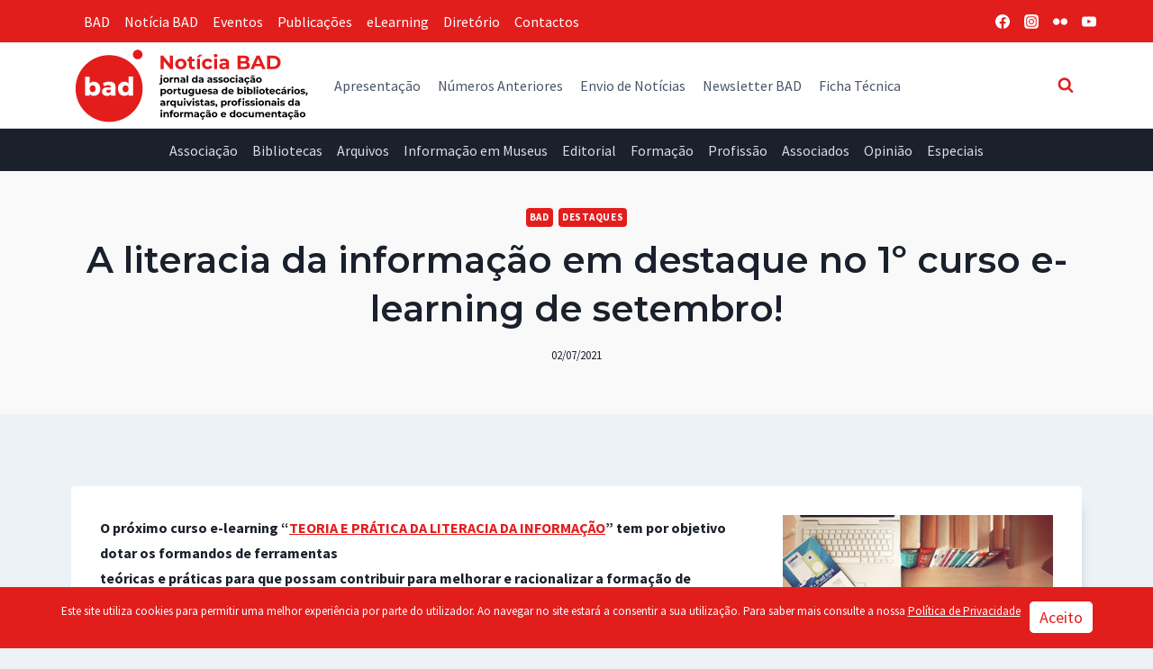

--- FILE ---
content_type: text/html; charset=UTF-8
request_url: https://noticia.bad.pt/2021/07/02/a-literacia-da-informacao-em-destaque-no-1o-curso-e-learning-de-setembro/
body_size: 30280
content:
<!doctype html>
<html lang="pt-PT" prefix="og: https://ogp.me/ns#" class="no-js" itemtype="https://schema.org/Blog" itemscope>
<head>
	<meta charset="UTF-8">
	<meta name="viewport" content="width=device-width, initial-scale=1, minimum-scale=1">
	
<!-- Search Engine Optimization by Rank Math - https://rankmath.com/ -->
<title>A literacia da informação em destaque no 1º curso e-learning de setembro! - Notícia BAD</title>
<meta name="description" content="No final do curso e-learning, os formandos deverão ser capazes de compreender os principais conceitos associados à literacia da informação, a sua evolução"/>
<meta name="robots" content="follow, index, max-snippet:-1, max-video-preview:-1, max-image-preview:large"/>
<link rel="canonical" href="https://noticia.bad.pt/2021/07/02/a-literacia-da-informacao-em-destaque-no-1o-curso-e-learning-de-setembro/" />
<meta property="og:locale" content="pt_PT" />
<meta property="og:type" content="article" />
<meta property="og:title" content="A literacia da informação em destaque no 1º curso e-learning de setembro! - Notícia BAD" />
<meta property="og:description" content="No final do curso e-learning, os formandos deverão ser capazes de compreender os principais conceitos associados à literacia da informação, a sua evolução" />
<meta property="og:url" content="https://noticia.bad.pt/2021/07/02/a-literacia-da-informacao-em-destaque-no-1o-curso-e-learning-de-setembro/" />
<meta property="og:site_name" content="Notícia BAD" />
<meta property="article:publisher" content="https://www.facebook.com/badpt" />
<meta property="article:tag" content="bad" />
<meta property="article:tag" content="e-learning" />
<meta property="article:tag" content="featured" />
<meta property="article:tag" content="literacia da informação" />
<meta property="article:tag" content="setembro 2021" />
<meta property="article:section" content="BAD" />
<meta property="og:image" content="https://noticia.bad.pt/wp-content/uploads/2017/03/lietracias.jpg" />
<meta property="og:image:secure_url" content="https://noticia.bad.pt/wp-content/uploads/2017/03/lietracias.jpg" />
<meta property="og:image:width" content="600" />
<meta property="og:image:height" content="402" />
<meta property="og:image:alt" content="A literacia da informação em destaque no 1º curso e-learning de setembro!" />
<meta property="og:image:type" content="image/jpeg" />
<meta property="article:published_time" content="2021-07-02T11:06:47+01:00" />
<meta name="twitter:card" content="summary_large_image" />
<meta name="twitter:title" content="A literacia da informação em destaque no 1º curso e-learning de setembro! - Notícia BAD" />
<meta name="twitter:description" content="No final do curso e-learning, os formandos deverão ser capazes de compreender os principais conceitos associados à literacia da informação, a sua evolução" />
<meta name="twitter:image" content="https://noticia.bad.pt/wp-content/uploads/2017/03/lietracias.jpg" />
<meta name="twitter:label1" content="Written by" />
<meta name="twitter:data1" content="Sandrine Vercaempt" />
<meta name="twitter:label2" content="Time to read" />
<meta name="twitter:data2" content="1 minute" />
<script type="application/ld+json" class="rank-math-schema">{"@context":"https://schema.org","@graph":[{"@type":"Place","@id":"https://noticia.bad.pt/#place","address":{"@type":"PostalAddress","streetAddress":"Pra\u00e7a Dr. Nuno Pinheiro Torres, n\u00ba 10 A (loja)","addressLocality":"Lisboa","addressRegion":"Lisboa","postalCode":"1500-246","addressCountry":"Portugal"}},{"@type":["LibrarySystem","Organization"],"@id":"https://noticia.bad.pt/#organization","name":"Jornal em Linha da Associa\u00e7\u00e3o Portuguesa de Bibliotec\u00e1rios, Arquivistas e Profissionais da Informa\u00e7\u00e3o e Documenta\u00e7\u00e3o (BAD)","url":"https://noticia.bad.pt","sameAs":["https://www.facebook.com/badpt"],"email":"bad@bad.pt","address":{"@type":"PostalAddress","streetAddress":"Pra\u00e7a Dr. Nuno Pinheiro Torres, n\u00ba 10 A (loja)","addressLocality":"Lisboa","addressRegion":"Lisboa","postalCode":"1500-246","addressCountry":"Portugal"},"logo":{"@type":"ImageObject","@id":"https://noticia.bad.pt/#logo","url":"https://noticia.bad.pt/wp-content/uploads/2021/09/Logo_NB_final.svg","contentUrl":"https://noticia.bad.pt/wp-content/uploads/2021/09/Logo_NB_final.svg","caption":"Not\u00edcia BAD","inLanguage":"pt-PT","width":"254","height":"86"},"location":{"@id":"https://noticia.bad.pt/#place"}},{"@type":"WebSite","@id":"https://noticia.bad.pt/#website","url":"https://noticia.bad.pt","name":"Not\u00edcia BAD","publisher":{"@id":"https://noticia.bad.pt/#organization"},"inLanguage":"pt-PT"},{"@type":"ImageObject","@id":"https://noticia.bad.pt/wp-content/uploads/2017/03/lietracias.jpg","url":"https://noticia.bad.pt/wp-content/uploads/2017/03/lietracias.jpg","width":"600","height":"402","inLanguage":"pt-PT"},{"@type":"WebPage","@id":"https://noticia.bad.pt/2021/07/02/a-literacia-da-informacao-em-destaque-no-1o-curso-e-learning-de-setembro/#webpage","url":"https://noticia.bad.pt/2021/07/02/a-literacia-da-informacao-em-destaque-no-1o-curso-e-learning-de-setembro/","name":"A literacia da informa\u00e7\u00e3o em destaque no 1\u00ba curso e-learning de setembro! - Not\u00edcia BAD","datePublished":"2021-07-02T11:06:47+01:00","dateModified":"2021-07-02T11:06:47+01:00","isPartOf":{"@id":"https://noticia.bad.pt/#website"},"primaryImageOfPage":{"@id":"https://noticia.bad.pt/wp-content/uploads/2017/03/lietracias.jpg"},"inLanguage":"pt-PT"},{"@type":"Person","@id":"https://noticia.bad.pt/author/sandrine/","name":"Sandrine Vercaempt","url":"https://noticia.bad.pt/author/sandrine/","image":{"@type":"ImageObject","@id":"https://secure.gravatar.com/avatar/fdf0d3cac14c940066b986bb917a3c4b24001a9108f2bdba5825cf904fb40cb7?s=96&amp;d=mm&amp;r=g","url":"https://secure.gravatar.com/avatar/fdf0d3cac14c940066b986bb917a3c4b24001a9108f2bdba5825cf904fb40cb7?s=96&amp;d=mm&amp;r=g","caption":"Sandrine Vercaempt","inLanguage":"pt-PT"},"worksFor":{"@id":"https://noticia.bad.pt/#organization"}},{"@type":"BlogPosting","headline":"A literacia da informa\u00e7\u00e3o em destaque no 1\u00ba curso e-learning de setembro! - Not\u00edcia BAD","datePublished":"2021-07-02T11:06:47+01:00","dateModified":"2021-07-02T11:06:47+01:00","articleSection":"BAD, Destaques","author":{"@id":"https://noticia.bad.pt/author/sandrine/","name":"Sandrine Vercaempt"},"publisher":{"@id":"https://noticia.bad.pt/#organization"},"description":"No final do curso e-learning, os formandos dever\u00e3o ser capazes de compreender os principais conceitos associados \u00e0 literacia da informa\u00e7\u00e3o, a sua evolu\u00e7\u00e3o","name":"A literacia da informa\u00e7\u00e3o em destaque no 1\u00ba curso e-learning de setembro! - Not\u00edcia BAD","@id":"https://noticia.bad.pt/2021/07/02/a-literacia-da-informacao-em-destaque-no-1o-curso-e-learning-de-setembro/#richSnippet","isPartOf":{"@id":"https://noticia.bad.pt/2021/07/02/a-literacia-da-informacao-em-destaque-no-1o-curso-e-learning-de-setembro/#webpage"},"image":{"@id":"https://noticia.bad.pt/wp-content/uploads/2017/03/lietracias.jpg"},"inLanguage":"pt-PT","mainEntityOfPage":{"@id":"https://noticia.bad.pt/2021/07/02/a-literacia-da-informacao-em-destaque-no-1o-curso-e-learning-de-setembro/#webpage"}}]}</script>
<!-- /Rank Math WordPress SEO plugin -->

<link rel='dns-prefetch' href='//static.addtoany.com' />
<link rel="alternate" type="application/rss+xml" title="Notícia BAD &raquo; Feed" href="https://noticia.bad.pt/feed/" />
<link rel="alternate" type="application/rss+xml" title="Notícia BAD &raquo; Feed de comentários" href="https://noticia.bad.pt/comments/feed/" />
			<script>document.documentElement.classList.remove( 'no-js' );</script>
			<link rel="alternate" title="oEmbed (JSON)" type="application/json+oembed" href="https://noticia.bad.pt/wp-json/oembed/1.0/embed?url=https%3A%2F%2Fnoticia.bad.pt%2F2021%2F07%2F02%2Fa-literacia-da-informacao-em-destaque-no-1o-curso-e-learning-de-setembro%2F" />
<link rel="alternate" title="oEmbed (XML)" type="text/xml+oembed" href="https://noticia.bad.pt/wp-json/oembed/1.0/embed?url=https%3A%2F%2Fnoticia.bad.pt%2F2021%2F07%2F02%2Fa-literacia-da-informacao-em-destaque-no-1o-curso-e-learning-de-setembro%2F&#038;format=xml" />
<style id='wp-img-auto-sizes-contain-inline-css'>
img:is([sizes=auto i],[sizes^="auto," i]){contain-intrinsic-size:3000px 1500px}
/*# sourceURL=wp-img-auto-sizes-contain-inline-css */
</style>
<style id='wp-emoji-styles-inline-css'>

	img.wp-smiley, img.emoji {
		display: inline !important;
		border: none !important;
		box-shadow: none !important;
		height: 1em !important;
		width: 1em !important;
		margin: 0 0.07em !important;
		vertical-align: -0.1em !important;
		background: none !important;
		padding: 0 !important;
	}
/*# sourceURL=wp-emoji-styles-inline-css */
</style>
<link rel='stylesheet' id='wp-block-library-css' href='https://noticia.bad.pt/wp-includes/css/dist/block-library/style.min.css?ver=297d875335ec345c807da17e95ae974f' media='all' />
<style id='wp-block-image-inline-css'>
.wp-block-image>a,.wp-block-image>figure>a{display:inline-block}.wp-block-image img{box-sizing:border-box;height:auto;max-width:100%;vertical-align:bottom}@media not (prefers-reduced-motion){.wp-block-image img.hide{visibility:hidden}.wp-block-image img.show{animation:show-content-image .4s}}.wp-block-image[style*=border-radius] img,.wp-block-image[style*=border-radius]>a{border-radius:inherit}.wp-block-image.has-custom-border img{box-sizing:border-box}.wp-block-image.aligncenter{text-align:center}.wp-block-image.alignfull>a,.wp-block-image.alignwide>a{width:100%}.wp-block-image.alignfull img,.wp-block-image.alignwide img{height:auto;width:100%}.wp-block-image .aligncenter,.wp-block-image .alignleft,.wp-block-image .alignright,.wp-block-image.aligncenter,.wp-block-image.alignleft,.wp-block-image.alignright{display:table}.wp-block-image .aligncenter>figcaption,.wp-block-image .alignleft>figcaption,.wp-block-image .alignright>figcaption,.wp-block-image.aligncenter>figcaption,.wp-block-image.alignleft>figcaption,.wp-block-image.alignright>figcaption{caption-side:bottom;display:table-caption}.wp-block-image .alignleft{float:left;margin:.5em 1em .5em 0}.wp-block-image .alignright{float:right;margin:.5em 0 .5em 1em}.wp-block-image .aligncenter{margin-left:auto;margin-right:auto}.wp-block-image :where(figcaption){margin-bottom:1em;margin-top:.5em}.wp-block-image.is-style-circle-mask img{border-radius:9999px}@supports ((-webkit-mask-image:none) or (mask-image:none)) or (-webkit-mask-image:none){.wp-block-image.is-style-circle-mask img{border-radius:0;-webkit-mask-image:url('data:image/svg+xml;utf8,<svg viewBox="0 0 100 100" xmlns="http://www.w3.org/2000/svg"><circle cx="50" cy="50" r="50"/></svg>');mask-image:url('data:image/svg+xml;utf8,<svg viewBox="0 0 100 100" xmlns="http://www.w3.org/2000/svg"><circle cx="50" cy="50" r="50"/></svg>');mask-mode:alpha;-webkit-mask-position:center;mask-position:center;-webkit-mask-repeat:no-repeat;mask-repeat:no-repeat;-webkit-mask-size:contain;mask-size:contain}}:root :where(.wp-block-image.is-style-rounded img,.wp-block-image .is-style-rounded img){border-radius:9999px}.wp-block-image figure{margin:0}.wp-lightbox-container{display:flex;flex-direction:column;position:relative}.wp-lightbox-container img{cursor:zoom-in}.wp-lightbox-container img:hover+button{opacity:1}.wp-lightbox-container button{align-items:center;backdrop-filter:blur(16px) saturate(180%);background-color:#5a5a5a40;border:none;border-radius:4px;cursor:zoom-in;display:flex;height:20px;justify-content:center;opacity:0;padding:0;position:absolute;right:16px;text-align:center;top:16px;width:20px;z-index:100}@media not (prefers-reduced-motion){.wp-lightbox-container button{transition:opacity .2s ease}}.wp-lightbox-container button:focus-visible{outline:3px auto #5a5a5a40;outline:3px auto -webkit-focus-ring-color;outline-offset:3px}.wp-lightbox-container button:hover{cursor:pointer;opacity:1}.wp-lightbox-container button:focus{opacity:1}.wp-lightbox-container button:focus,.wp-lightbox-container button:hover,.wp-lightbox-container button:not(:hover):not(:active):not(.has-background){background-color:#5a5a5a40;border:none}.wp-lightbox-overlay{box-sizing:border-box;cursor:zoom-out;height:100vh;left:0;overflow:hidden;position:fixed;top:0;visibility:hidden;width:100%;z-index:100000}.wp-lightbox-overlay .close-button{align-items:center;cursor:pointer;display:flex;justify-content:center;min-height:40px;min-width:40px;padding:0;position:absolute;right:calc(env(safe-area-inset-right) + 16px);top:calc(env(safe-area-inset-top) + 16px);z-index:5000000}.wp-lightbox-overlay .close-button:focus,.wp-lightbox-overlay .close-button:hover,.wp-lightbox-overlay .close-button:not(:hover):not(:active):not(.has-background){background:none;border:none}.wp-lightbox-overlay .lightbox-image-container{height:var(--wp--lightbox-container-height);left:50%;overflow:hidden;position:absolute;top:50%;transform:translate(-50%,-50%);transform-origin:top left;width:var(--wp--lightbox-container-width);z-index:9999999999}.wp-lightbox-overlay .wp-block-image{align-items:center;box-sizing:border-box;display:flex;height:100%;justify-content:center;margin:0;position:relative;transform-origin:0 0;width:100%;z-index:3000000}.wp-lightbox-overlay .wp-block-image img{height:var(--wp--lightbox-image-height);min-height:var(--wp--lightbox-image-height);min-width:var(--wp--lightbox-image-width);width:var(--wp--lightbox-image-width)}.wp-lightbox-overlay .wp-block-image figcaption{display:none}.wp-lightbox-overlay button{background:none;border:none}.wp-lightbox-overlay .scrim{background-color:#fff;height:100%;opacity:.9;position:absolute;width:100%;z-index:2000000}.wp-lightbox-overlay.active{visibility:visible}@media not (prefers-reduced-motion){.wp-lightbox-overlay.active{animation:turn-on-visibility .25s both}.wp-lightbox-overlay.active img{animation:turn-on-visibility .35s both}.wp-lightbox-overlay.show-closing-animation:not(.active){animation:turn-off-visibility .35s both}.wp-lightbox-overlay.show-closing-animation:not(.active) img{animation:turn-off-visibility .25s both}.wp-lightbox-overlay.zoom.active{animation:none;opacity:1;visibility:visible}.wp-lightbox-overlay.zoom.active .lightbox-image-container{animation:lightbox-zoom-in .4s}.wp-lightbox-overlay.zoom.active .lightbox-image-container img{animation:none}.wp-lightbox-overlay.zoom.active .scrim{animation:turn-on-visibility .4s forwards}.wp-lightbox-overlay.zoom.show-closing-animation:not(.active){animation:none}.wp-lightbox-overlay.zoom.show-closing-animation:not(.active) .lightbox-image-container{animation:lightbox-zoom-out .4s}.wp-lightbox-overlay.zoom.show-closing-animation:not(.active) .lightbox-image-container img{animation:none}.wp-lightbox-overlay.zoom.show-closing-animation:not(.active) .scrim{animation:turn-off-visibility .4s forwards}}@keyframes show-content-image{0%{visibility:hidden}99%{visibility:hidden}to{visibility:visible}}@keyframes turn-on-visibility{0%{opacity:0}to{opacity:1}}@keyframes turn-off-visibility{0%{opacity:1;visibility:visible}99%{opacity:0;visibility:visible}to{opacity:0;visibility:hidden}}@keyframes lightbox-zoom-in{0%{transform:translate(calc((-100vw + var(--wp--lightbox-scrollbar-width))/2 + var(--wp--lightbox-initial-left-position)),calc(-50vh + var(--wp--lightbox-initial-top-position))) scale(var(--wp--lightbox-scale))}to{transform:translate(-50%,-50%) scale(1)}}@keyframes lightbox-zoom-out{0%{transform:translate(-50%,-50%) scale(1);visibility:visible}99%{visibility:visible}to{transform:translate(calc((-100vw + var(--wp--lightbox-scrollbar-width))/2 + var(--wp--lightbox-initial-left-position)),calc(-50vh + var(--wp--lightbox-initial-top-position))) scale(var(--wp--lightbox-scale));visibility:hidden}}
/*# sourceURL=https://noticia.bad.pt/wp-includes/blocks/image/style.min.css */
</style>
<style id='global-styles-inline-css'>
:root{--wp--preset--aspect-ratio--square: 1;--wp--preset--aspect-ratio--4-3: 4/3;--wp--preset--aspect-ratio--3-4: 3/4;--wp--preset--aspect-ratio--3-2: 3/2;--wp--preset--aspect-ratio--2-3: 2/3;--wp--preset--aspect-ratio--16-9: 16/9;--wp--preset--aspect-ratio--9-16: 9/16;--wp--preset--color--black: #000000;--wp--preset--color--cyan-bluish-gray: #abb8c3;--wp--preset--color--white: #ffffff;--wp--preset--color--pale-pink: #f78da7;--wp--preset--color--vivid-red: #cf2e2e;--wp--preset--color--luminous-vivid-orange: #ff6900;--wp--preset--color--luminous-vivid-amber: #fcb900;--wp--preset--color--light-green-cyan: #7bdcb5;--wp--preset--color--vivid-green-cyan: #00d084;--wp--preset--color--pale-cyan-blue: #8ed1fc;--wp--preset--color--vivid-cyan-blue: #0693e3;--wp--preset--color--vivid-purple: #9b51e0;--wp--preset--color--theme-palette-1: var(--global-palette1);--wp--preset--color--theme-palette-2: var(--global-palette2);--wp--preset--color--theme-palette-3: var(--global-palette3);--wp--preset--color--theme-palette-4: var(--global-palette4);--wp--preset--color--theme-palette-5: var(--global-palette5);--wp--preset--color--theme-palette-6: var(--global-palette6);--wp--preset--color--theme-palette-7: var(--global-palette7);--wp--preset--color--theme-palette-8: var(--global-palette8);--wp--preset--color--theme-palette-9: var(--global-palette9);--wp--preset--color--theme-palette-10: var(--global-palette10);--wp--preset--color--theme-palette-11: var(--global-palette11);--wp--preset--color--theme-palette-12: var(--global-palette12);--wp--preset--color--theme-palette-13: var(--global-palette13);--wp--preset--color--theme-palette-14: var(--global-palette14);--wp--preset--color--theme-palette-15: var(--global-palette15);--wp--preset--gradient--vivid-cyan-blue-to-vivid-purple: linear-gradient(135deg,rgb(6,147,227) 0%,rgb(155,81,224) 100%);--wp--preset--gradient--light-green-cyan-to-vivid-green-cyan: linear-gradient(135deg,rgb(122,220,180) 0%,rgb(0,208,130) 100%);--wp--preset--gradient--luminous-vivid-amber-to-luminous-vivid-orange: linear-gradient(135deg,rgb(252,185,0) 0%,rgb(255,105,0) 100%);--wp--preset--gradient--luminous-vivid-orange-to-vivid-red: linear-gradient(135deg,rgb(255,105,0) 0%,rgb(207,46,46) 100%);--wp--preset--gradient--very-light-gray-to-cyan-bluish-gray: linear-gradient(135deg,rgb(238,238,238) 0%,rgb(169,184,195) 100%);--wp--preset--gradient--cool-to-warm-spectrum: linear-gradient(135deg,rgb(74,234,220) 0%,rgb(151,120,209) 20%,rgb(207,42,186) 40%,rgb(238,44,130) 60%,rgb(251,105,98) 80%,rgb(254,248,76) 100%);--wp--preset--gradient--blush-light-purple: linear-gradient(135deg,rgb(255,206,236) 0%,rgb(152,150,240) 100%);--wp--preset--gradient--blush-bordeaux: linear-gradient(135deg,rgb(254,205,165) 0%,rgb(254,45,45) 50%,rgb(107,0,62) 100%);--wp--preset--gradient--luminous-dusk: linear-gradient(135deg,rgb(255,203,112) 0%,rgb(199,81,192) 50%,rgb(65,88,208) 100%);--wp--preset--gradient--pale-ocean: linear-gradient(135deg,rgb(255,245,203) 0%,rgb(182,227,212) 50%,rgb(51,167,181) 100%);--wp--preset--gradient--electric-grass: linear-gradient(135deg,rgb(202,248,128) 0%,rgb(113,206,126) 100%);--wp--preset--gradient--midnight: linear-gradient(135deg,rgb(2,3,129) 0%,rgb(40,116,252) 100%);--wp--preset--font-size--small: var(--global-font-size-small);--wp--preset--font-size--medium: var(--global-font-size-medium);--wp--preset--font-size--large: var(--global-font-size-large);--wp--preset--font-size--x-large: 42px;--wp--preset--font-size--larger: var(--global-font-size-larger);--wp--preset--font-size--xxlarge: var(--global-font-size-xxlarge);--wp--preset--spacing--20: 0.44rem;--wp--preset--spacing--30: 0.67rem;--wp--preset--spacing--40: 1rem;--wp--preset--spacing--50: 1.5rem;--wp--preset--spacing--60: 2.25rem;--wp--preset--spacing--70: 3.38rem;--wp--preset--spacing--80: 5.06rem;--wp--preset--shadow--natural: 6px 6px 9px rgba(0, 0, 0, 0.2);--wp--preset--shadow--deep: 12px 12px 50px rgba(0, 0, 0, 0.4);--wp--preset--shadow--sharp: 6px 6px 0px rgba(0, 0, 0, 0.2);--wp--preset--shadow--outlined: 6px 6px 0px -3px rgb(255, 255, 255), 6px 6px rgb(0, 0, 0);--wp--preset--shadow--crisp: 6px 6px 0px rgb(0, 0, 0);}:where(.is-layout-flex){gap: 0.5em;}:where(.is-layout-grid){gap: 0.5em;}body .is-layout-flex{display: flex;}.is-layout-flex{flex-wrap: wrap;align-items: center;}.is-layout-flex > :is(*, div){margin: 0;}body .is-layout-grid{display: grid;}.is-layout-grid > :is(*, div){margin: 0;}:where(.wp-block-columns.is-layout-flex){gap: 2em;}:where(.wp-block-columns.is-layout-grid){gap: 2em;}:where(.wp-block-post-template.is-layout-flex){gap: 1.25em;}:where(.wp-block-post-template.is-layout-grid){gap: 1.25em;}.has-black-color{color: var(--wp--preset--color--black) !important;}.has-cyan-bluish-gray-color{color: var(--wp--preset--color--cyan-bluish-gray) !important;}.has-white-color{color: var(--wp--preset--color--white) !important;}.has-pale-pink-color{color: var(--wp--preset--color--pale-pink) !important;}.has-vivid-red-color{color: var(--wp--preset--color--vivid-red) !important;}.has-luminous-vivid-orange-color{color: var(--wp--preset--color--luminous-vivid-orange) !important;}.has-luminous-vivid-amber-color{color: var(--wp--preset--color--luminous-vivid-amber) !important;}.has-light-green-cyan-color{color: var(--wp--preset--color--light-green-cyan) !important;}.has-vivid-green-cyan-color{color: var(--wp--preset--color--vivid-green-cyan) !important;}.has-pale-cyan-blue-color{color: var(--wp--preset--color--pale-cyan-blue) !important;}.has-vivid-cyan-blue-color{color: var(--wp--preset--color--vivid-cyan-blue) !important;}.has-vivid-purple-color{color: var(--wp--preset--color--vivid-purple) !important;}.has-black-background-color{background-color: var(--wp--preset--color--black) !important;}.has-cyan-bluish-gray-background-color{background-color: var(--wp--preset--color--cyan-bluish-gray) !important;}.has-white-background-color{background-color: var(--wp--preset--color--white) !important;}.has-pale-pink-background-color{background-color: var(--wp--preset--color--pale-pink) !important;}.has-vivid-red-background-color{background-color: var(--wp--preset--color--vivid-red) !important;}.has-luminous-vivid-orange-background-color{background-color: var(--wp--preset--color--luminous-vivid-orange) !important;}.has-luminous-vivid-amber-background-color{background-color: var(--wp--preset--color--luminous-vivid-amber) !important;}.has-light-green-cyan-background-color{background-color: var(--wp--preset--color--light-green-cyan) !important;}.has-vivid-green-cyan-background-color{background-color: var(--wp--preset--color--vivid-green-cyan) !important;}.has-pale-cyan-blue-background-color{background-color: var(--wp--preset--color--pale-cyan-blue) !important;}.has-vivid-cyan-blue-background-color{background-color: var(--wp--preset--color--vivid-cyan-blue) !important;}.has-vivid-purple-background-color{background-color: var(--wp--preset--color--vivid-purple) !important;}.has-black-border-color{border-color: var(--wp--preset--color--black) !important;}.has-cyan-bluish-gray-border-color{border-color: var(--wp--preset--color--cyan-bluish-gray) !important;}.has-white-border-color{border-color: var(--wp--preset--color--white) !important;}.has-pale-pink-border-color{border-color: var(--wp--preset--color--pale-pink) !important;}.has-vivid-red-border-color{border-color: var(--wp--preset--color--vivid-red) !important;}.has-luminous-vivid-orange-border-color{border-color: var(--wp--preset--color--luminous-vivid-orange) !important;}.has-luminous-vivid-amber-border-color{border-color: var(--wp--preset--color--luminous-vivid-amber) !important;}.has-light-green-cyan-border-color{border-color: var(--wp--preset--color--light-green-cyan) !important;}.has-vivid-green-cyan-border-color{border-color: var(--wp--preset--color--vivid-green-cyan) !important;}.has-pale-cyan-blue-border-color{border-color: var(--wp--preset--color--pale-cyan-blue) !important;}.has-vivid-cyan-blue-border-color{border-color: var(--wp--preset--color--vivid-cyan-blue) !important;}.has-vivid-purple-border-color{border-color: var(--wp--preset--color--vivid-purple) !important;}.has-vivid-cyan-blue-to-vivid-purple-gradient-background{background: var(--wp--preset--gradient--vivid-cyan-blue-to-vivid-purple) !important;}.has-light-green-cyan-to-vivid-green-cyan-gradient-background{background: var(--wp--preset--gradient--light-green-cyan-to-vivid-green-cyan) !important;}.has-luminous-vivid-amber-to-luminous-vivid-orange-gradient-background{background: var(--wp--preset--gradient--luminous-vivid-amber-to-luminous-vivid-orange) !important;}.has-luminous-vivid-orange-to-vivid-red-gradient-background{background: var(--wp--preset--gradient--luminous-vivid-orange-to-vivid-red) !important;}.has-very-light-gray-to-cyan-bluish-gray-gradient-background{background: var(--wp--preset--gradient--very-light-gray-to-cyan-bluish-gray) !important;}.has-cool-to-warm-spectrum-gradient-background{background: var(--wp--preset--gradient--cool-to-warm-spectrum) !important;}.has-blush-light-purple-gradient-background{background: var(--wp--preset--gradient--blush-light-purple) !important;}.has-blush-bordeaux-gradient-background{background: var(--wp--preset--gradient--blush-bordeaux) !important;}.has-luminous-dusk-gradient-background{background: var(--wp--preset--gradient--luminous-dusk) !important;}.has-pale-ocean-gradient-background{background: var(--wp--preset--gradient--pale-ocean) !important;}.has-electric-grass-gradient-background{background: var(--wp--preset--gradient--electric-grass) !important;}.has-midnight-gradient-background{background: var(--wp--preset--gradient--midnight) !important;}.has-small-font-size{font-size: var(--wp--preset--font-size--small) !important;}.has-medium-font-size{font-size: var(--wp--preset--font-size--medium) !important;}.has-large-font-size{font-size: var(--wp--preset--font-size--large) !important;}.has-x-large-font-size{font-size: var(--wp--preset--font-size--x-large) !important;}
/*# sourceURL=global-styles-inline-css */
</style>

<link rel='stylesheet' id='my-custom-block-frontend-css-css' href='https://noticia.bad.pt/wp-content/plugins/wpdm-gutenberg-blocks/build/style.css?ver=297d875335ec345c807da17e95ae974f' media='all' />
<style id='classic-theme-styles-inline-css'>
/*! This file is auto-generated */
.wp-block-button__link{color:#fff;background-color:#32373c;border-radius:9999px;box-shadow:none;text-decoration:none;padding:calc(.667em + 2px) calc(1.333em + 2px);font-size:1.125em}.wp-block-file__button{background:#32373c;color:#fff;text-decoration:none}
/*# sourceURL=/wp-includes/css/classic-themes.min.css */
</style>
<link rel='stylesheet' id='wpdm-fonticon-css' href='https://noticia.bad.pt/wp-content/plugins/download-manager/assets/wpdm-iconfont/css/wpdm-icons.css?ver=297d875335ec345c807da17e95ae974f' media='all' />
<link rel='stylesheet' id='wpdm-front-css' href='https://noticia.bad.pt/wp-content/plugins/download-manager/assets/css/front.min.css?ver=3.3.46' media='all' />
<link rel='stylesheet' id='wpdm-front-dark-css' href='https://noticia.bad.pt/wp-content/plugins/download-manager/assets/css/front-dark.min.css?ver=3.3.46' media='all' />
<link rel='stylesheet' id='kadence-global-css' href='https://noticia.bad.pt/wp-content/themes/kadence/assets/css/global.min.css?ver=1.4.3' media='all' />
<style id='kadence-global-inline-css'>
/* Kadence Base CSS */
:root{--global-palette1:#e21e1d;--global-palette2:#050505;--global-palette3:#1a202c;--global-palette4:#2d3748;--global-palette5:#4a5568;--global-palette6:#718096;--global-palette7:#d9dde6;--global-palette8:#edf2f7;--global-palette9:#FFFFFF;--global-palette10:oklch(from var(--global-palette1) calc(l + 0.10 * (1 - l)) calc(c * 1.00) calc(h + 180) / 100%);--global-palette11:#13612e;--global-palette12:#1159af;--global-palette13:#b82105;--global-palette14:#f7630c;--global-palette15:#f5a524;--global-palette9rgb:255, 255, 255;--global-palette-highlight:var(--global-palette1);--global-palette-highlight-alt:var(--global-palette2);--global-palette-highlight-alt2:var(--global-palette9);--global-palette-btn-bg:var(--global-palette1);--global-palette-btn-bg-hover:var(--global-palette2);--global-palette-btn:#ffffff;--global-palette-btn-hover:#ffffff;--global-palette-btn-sec-bg:var(--global-palette7);--global-palette-btn-sec-bg-hover:var(--global-palette2);--global-palette-btn-sec:var(--global-palette3);--global-palette-btn-sec-hover:var(--global-palette9);--global-body-font-family:'Source Sans Pro', var(--global-fallback-font);--global-heading-font-family:Montserrat, var(--global-fallback-font);--global-primary-nav-font-family:inherit;--global-fallback-font:sans-serif;--global-display-fallback-font:sans-serif;--global-content-width:1170px;--global-content-wide-width:calc(1170px + 230px);--global-content-narrow-width:842px;--global-content-edge-padding:1.5rem;--global-content-boxed-padding:2rem;--global-calc-content-width:calc(1170px - var(--global-content-edge-padding) - var(--global-content-edge-padding) );--wp--style--global--content-size:var(--global-calc-content-width);}.wp-site-blocks{--global-vw:calc( 100vw - ( 0.5 * var(--scrollbar-offset)));}body{background:var(--global-palette8);}body, input, select, optgroup, textarea{font-style:normal;font-weight:normal;font-size:1em;line-height:1.8;font-family:var(--global-body-font-family);color:var(--global-palette3);}.content-bg, body.content-style-unboxed .site{background:var(--global-palette9);}@media all and (max-width: 1024px){body{font-size:1em;}}@media all and (max-width: 767px){body{font-size:1.1em;}}h1,h2,h3,h4,h5,h6{font-family:var(--global-heading-font-family);}h1{font-style:normal;font-weight:900;font-size:3.2em;line-height:1.5;color:var(--global-palette3);}h2{font-style:normal;font-weight:600;font-size:2em;line-height:1.3;color:var(--global-palette3);}h3{font-style:normal;font-weight:600;font-size:1.5em;line-height:1.5;color:var(--global-palette3);}h4{font-style:normal;font-weight:600;font-size:1.12em;line-height:1.3;color:var(--global-palette4);}h5{font-style:normal;font-weight:700;font-size:0.87em;line-height:1.3;color:var(--global-palette4);}h6{font-style:normal;font-weight:700;font-size:0.75em;line-height:1.2;color:var(--global-palette5);}.entry-hero h1{font-style:normal;font-size:3.2em;}@media all and (max-width: 1024px){.wp-site-blocks .entry-hero h1{font-size:3.2em;}}@media all and (max-width: 767px){h1{font-size:2.5em;}.wp-site-blocks .entry-hero h1{font-size:2.5em;}}.entry-hero .kadence-breadcrumbs{max-width:1170px;}.site-container, .site-header-row-layout-contained, .site-footer-row-layout-contained, .entry-hero-layout-contained, .comments-area, .alignfull > .wp-block-cover__inner-container, .alignwide > .wp-block-cover__inner-container{max-width:var(--global-content-width);}.content-width-narrow .content-container.site-container, .content-width-narrow .hero-container.site-container{max-width:var(--global-content-narrow-width);}@media all and (min-width: 1400px){.wp-site-blocks .content-container  .alignwide{margin-left:-115px;margin-right:-115px;width:unset;max-width:unset;}}@media all and (min-width: 1102px){.content-width-narrow .wp-site-blocks .content-container .alignwide{margin-left:-130px;margin-right:-130px;width:unset;max-width:unset;}}.content-style-boxed .wp-site-blocks .entry-content .alignwide{margin-left:calc( -1 * var( --global-content-boxed-padding ) );margin-right:calc( -1 * var( --global-content-boxed-padding ) );}.content-area{margin-top:5rem;margin-bottom:5rem;}@media all and (max-width: 1024px){.content-area{margin-top:3rem;margin-bottom:3rem;}}@media all and (max-width: 767px){.content-area{margin-top:2rem;margin-bottom:2rem;}}@media all and (max-width: 1024px){:root{--global-content-boxed-padding:2rem;}}@media all and (max-width: 767px){:root{--global-content-boxed-padding:1.5rem;}}.entry-content-wrap{padding:2rem;}@media all and (max-width: 1024px){.entry-content-wrap{padding:2rem;}}@media all and (max-width: 767px){.entry-content-wrap{padding:1.5rem;}}.entry.single-entry{box-shadow:4px 12px 15px -10px rgba(0,0,0,0.3);}.entry.loop-entry{box-shadow:4px 12px 15px -10px rgba(0,0,0,0.3);}.loop-entry .entry-content-wrap{padding:2rem;}@media all and (max-width: 1024px){.loop-entry .entry-content-wrap{padding:2rem;}}@media all and (max-width: 767px){.loop-entry .entry-content-wrap{padding:1.5rem;}}.has-sidebar:not(.has-left-sidebar) .content-container{grid-template-columns:1fr 30%;}.has-sidebar.has-left-sidebar .content-container{grid-template-columns:30% 1fr;}button, .button, .wp-block-button__link, input[type="button"], input[type="reset"], input[type="submit"], .fl-button, .elementor-button-wrapper .elementor-button, .wc-block-components-checkout-place-order-button, .wc-block-cart__submit{box-shadow:0px 0px 0px -7px rgba(0,0,0,0);}button:hover, button:focus, button:active, .button:hover, .button:focus, .button:active, .wp-block-button__link:hover, .wp-block-button__link:focus, .wp-block-button__link:active, input[type="button"]:hover, input[type="button"]:focus, input[type="button"]:active, input[type="reset"]:hover, input[type="reset"]:focus, input[type="reset"]:active, input[type="submit"]:hover, input[type="submit"]:focus, input[type="submit"]:active, .elementor-button-wrapper .elementor-button:hover, .elementor-button-wrapper .elementor-button:focus, .elementor-button-wrapper .elementor-button:active, .wc-block-cart__submit:hover{box-shadow:0px 15px 25px -7px rgba(0,0,0,0.1);}.kb-button.kb-btn-global-outline.kb-btn-global-inherit{padding-top:calc(px - 2px);padding-right:calc(px - 2px);padding-bottom:calc(px - 2px);padding-left:calc(px - 2px);}@media all and (min-width: 1025px){.transparent-header .entry-hero .entry-hero-container-inner{padding-top:calc(10px + 95px + 0px);}}@media all and (max-width: 1024px){.mobile-transparent-header .entry-hero .entry-hero-container-inner{padding-top:95px;}}@media all and (max-width: 767px){.mobile-transparent-header .entry-hero .entry-hero-container-inner{padding-top:95px;}}.wp-site-blocks .entry-hero-container-inner{background:#f9f9f9;}#kt-scroll-up-reader, #kt-scroll-up{border:0px none currentColor;border-radius:25px 25px 25px 25px;color:var(--global-palette9);background:var(--global-palette1);bottom:30px;font-size:1.6em;padding:0.4em 0.4em 0.4em 0.4em;}#kt-scroll-up-reader.scroll-up-side-right, #kt-scroll-up.scroll-up-side-right{right:30px;}#kt-scroll-up-reader.scroll-up-side-left, #kt-scroll-up.scroll-up-side-left{left:30px;}@media all and (hover: hover){#kt-scroll-up-reader:hover, #kt-scroll-up:hover{color:var(--global-palette9);background:rgba(228,30,29,0.85);}}body.single{background:var(--global-palette8);}body.single .content-bg, body.content-style-unboxed.single .site{background:var(--global-palette9);}body.single .entry-related{background:var(--global-palette8);}.wp-site-blocks .post-title h1{font-style:normal;font-weight:600;font-size:2.5em;line-height:1.35;}@media all and (max-width: 1024px){.wp-site-blocks .post-title h1{font-size:2em;}}@media all and (max-width: 767px){.wp-site-blocks .post-title h1{font-size:1.35em;}}.post-hero-section .entry-hero-container-inner{background:#f9f9f9;}.entry-hero.post-hero-section .entry-header{min-height:270px;}.loop-entry.type-post h2.entry-title{font-style:normal;font-weight:600;font-size:1.2em;color:var(--global-palette4);}.loop-entry.type-post .entry-taxonomies{font-style:normal;font-weight:normal;}
/* Kadence Header CSS */
@media all and (max-width: 1024px){.mobile-transparent-header #masthead{position:absolute;left:0px;right:0px;z-index:100;}.kadence-scrollbar-fixer.mobile-transparent-header #masthead{right:var(--scrollbar-offset,0);}.mobile-transparent-header #masthead, .mobile-transparent-header .site-top-header-wrap .site-header-row-container-inner, .mobile-transparent-header .site-main-header-wrap .site-header-row-container-inner, .mobile-transparent-header .site-bottom-header-wrap .site-header-row-container-inner{background:transparent;}.site-header-row-tablet-layout-fullwidth, .site-header-row-tablet-layout-standard{padding:0px;}}@media all and (min-width: 1025px){.transparent-header #masthead{position:absolute;left:0px;right:0px;z-index:100;}.transparent-header.kadence-scrollbar-fixer #masthead{right:var(--scrollbar-offset,0);}.transparent-header #masthead, .transparent-header .site-top-header-wrap .site-header-row-container-inner, .transparent-header .site-main-header-wrap .site-header-row-container-inner, .transparent-header .site-bottom-header-wrap .site-header-row-container-inner{background:transparent;}}.site-branding a.brand img{max-width:272px;}.site-branding a.brand img.svg-logo-image{width:272px;}@media all and (max-width: 767px){.site-branding a.brand img{max-width:220px;}.site-branding a.brand img.svg-logo-image{width:220px;}}.site-branding{padding:0px 0px 0px 0px;}@media all and (max-width: 1024px){.site-branding{padding:0px 0px 0px 0px;}}@media all and (max-width: 1024px){.site-branding .site-title{font-size:30px;}.site-branding .site-description{font-size:0.75em;line-height:1.4;}}@media all and (max-width: 767px){.site-branding .site-title{font-size:18px;}.site-branding .site-description{font-size:0.6em;line-height:1.25;}}#masthead, #masthead .kadence-sticky-header.item-is-fixed:not(.item-at-start):not(.site-header-row-container):not(.site-main-header-wrap), #masthead .kadence-sticky-header.item-is-fixed:not(.item-at-start) > .site-header-row-container-inner{background:var(--global-palette9);}.site-main-header-wrap .site-header-row-container-inner{border-bottom:1px solid var(--global-palette7);}.site-main-header-inner-wrap{min-height:95px;}.site-top-header-wrap .site-header-row-container-inner{background:var(--global-palette1);}.site-top-header-inner-wrap{min-height:10px;}.site-top-header-wrap .site-header-row-container-inner>.site-container{padding:0px 0px 0px 30px;}.site-bottom-header-wrap .site-header-row-container-inner{background:var(--global-palette3);}.site-bottom-header-inner-wrap{min-height:0px;}.site-main-header-wrap.site-header-row-container.site-header-focus-item.site-header-row-layout-standard.kadence-sticky-header.item-is-fixed.item-is-stuck, .site-header-upper-inner-wrap.kadence-sticky-header.item-is-fixed.item-is-stuck, .site-header-inner-wrap.kadence-sticky-header.item-is-fixed.item-is-stuck, .site-top-header-wrap.site-header-row-container.site-header-focus-item.site-header-row-layout-standard.kadence-sticky-header.item-is-fixed.item-is-stuck, .site-bottom-header-wrap.site-header-row-container.site-header-focus-item.site-header-row-layout-standard.kadence-sticky-header.item-is-fixed.item-is-stuck{box-shadow:0px 0px 0px 0px rgba(0,0,0,0);}.header-navigation[class*="header-navigation-style-underline"] .header-menu-container.primary-menu-container>ul>li>a:after{width:calc( 100% - 1.2em);}.main-navigation .primary-menu-container > ul > li.menu-item > a{padding-left:calc(1.2em / 2);padding-right:calc(1.2em / 2);padding-top:0.6em;padding-bottom:0.6em;color:var(--global-palette5);}.main-navigation .primary-menu-container > ul > li.menu-item .dropdown-nav-special-toggle{right:calc(1.2em / 2);}.main-navigation .primary-menu-container > ul > li.menu-item > a:hover{color:var(--global-palette-highlight);}.main-navigation .primary-menu-container > ul > li.menu-item.current-menu-item > a{color:var(--global-palette1);}.header-navigation[class*="header-navigation-style-underline"] .header-menu-container.secondary-menu-container>ul>li>a:after{width:calc( 100% - 1em);}.secondary-navigation .secondary-menu-container > ul > li.menu-item > a{padding-left:calc(1em / 2);padding-right:calc(1em / 2);padding-top:0.6em;padding-bottom:0.6em;color:var(--global-palette7);}.secondary-navigation .primary-menu-container > ul > li.menu-item .dropdown-nav-special-toggle{right:calc(1em / 2);}.secondary-navigation .secondary-menu-container > ul > li.menu-item > a:hover{color:var(--global-palette-highlight);}.secondary-navigation .secondary-menu-container > ul > li.menu-item.current-menu-item > a{color:var(--global-palette1);}.header-navigation .header-menu-container ul ul.sub-menu, .header-navigation .header-menu-container ul ul.submenu{background:var(--global-palette7);box-shadow:0px 2px 13px 0px rgba(0,0,0,0.1);}.header-navigation .header-menu-container ul ul li.menu-item, .header-menu-container ul.menu > li.kadence-menu-mega-enabled > ul > li.menu-item > a{border-bottom:1px solid var(--global-palette7);border-radius:0px 0px 0px 0px;}.header-navigation .header-menu-container ul ul li.menu-item > a{width:200px;padding-top:1em;padding-bottom:1em;color:var(--global-palette5);font-style:normal;font-weight:normal;font-size:15px;}.header-navigation .header-menu-container ul ul li.menu-item > a:hover{color:var(--global-palette9);background:var(--global-palette3);border-radius:0px 0px 0px 0px;}.header-navigation .header-menu-container ul ul li.menu-item.current-menu-item > a{color:var(--global-palette9);background:var(--global-palette6);border-radius:0px 0px 0px 0px;}.mobile-toggle-open-container .menu-toggle-open, .mobile-toggle-open-container .menu-toggle-open:focus{color:var(--global-palette5);padding:0.4em 0.6em 0.4em 0.6em;font-size:14px;}.mobile-toggle-open-container .menu-toggle-open.menu-toggle-style-bordered{border:1px solid currentColor;}.mobile-toggle-open-container .menu-toggle-open .menu-toggle-icon{font-size:20px;}.mobile-toggle-open-container .menu-toggle-open:hover, .mobile-toggle-open-container .menu-toggle-open:focus-visible{color:var(--global-palette-highlight);}.mobile-navigation ul li{font-style:normal;font-size:20px;}.mobile-navigation ul li a{padding-top:0.5em;padding-bottom:0.5em;}.mobile-navigation ul li > a, .mobile-navigation ul li.menu-item-has-children > .drawer-nav-drop-wrap{color:var(--global-palette5);}.mobile-navigation ul li.current-menu-item > a, .mobile-navigation ul li.current-menu-item.menu-item-has-children > .drawer-nav-drop-wrap{color:var(--global-palette-highlight);}.mobile-navigation ul li.menu-item-has-children .drawer-nav-drop-wrap, .mobile-navigation ul li:not(.menu-item-has-children) a{border-bottom:1px solid rgba(255,255,255,0.1);}.mobile-navigation:not(.drawer-navigation-parent-toggle-true) ul li.menu-item-has-children .drawer-nav-drop-wrap button{border-left:1px solid rgba(255,255,255,0.1);}#mobile-drawer .drawer-inner, #mobile-drawer.popup-drawer-layout-fullwidth.popup-drawer-animation-slice .pop-portion-bg, #mobile-drawer.popup-drawer-layout-fullwidth.popup-drawer-animation-slice.pop-animated.show-drawer .drawer-inner{background:var(--global-palette7);}#mobile-drawer .drawer-header .drawer-toggle{padding:0.6em 0.15em 0.6em 0.15em;font-size:24px;}#mobile-drawer .drawer-header .drawer-toggle, #mobile-drawer .drawer-header .drawer-toggle:focus{color:var(--global-palette5);}#mobile-drawer .drawer-header .drawer-toggle:hover, #mobile-drawer .drawer-header .drawer-toggle:focus:hover{color:var(--global-palette1);}.header-html{font-style:normal;font-weight:normal;font-size:16px;color:var(--global-palette9);}.header-html a{color:var(--global-palette9);}.header-html a:hover{color:var(--global-palette2);}.header-social-wrap .header-social-inner-wrap{font-size:1em;gap:0.2em;}.header-social-wrap .header-social-inner-wrap .social-button{color:var(--global-palette9);background:var(--global-palette1);border:2px none transparent;border-radius:3px;}.header-social-wrap .header-social-inner-wrap .social-button:hover{color:var(--global-palette1);background:var(--global-palette9);}.header-mobile-social-wrap .header-mobile-social-inner-wrap{font-size:1em;gap:0.3em;}.header-mobile-social-wrap .header-mobile-social-inner-wrap .social-button{border:2px none transparent;border-radius:3px;}.search-toggle-open-container .search-toggle-open{color:var(--global-palette1);}.search-toggle-open-container .search-toggle-open.search-toggle-style-bordered{border:1px solid currentColor;}.search-toggle-open-container .search-toggle-open .search-toggle-icon{font-size:1em;}.search-toggle-open-container .search-toggle-open:hover, .search-toggle-open-container .search-toggle-open:focus{color:var(--global-palette2);}#search-drawer .drawer-inner .drawer-content form input.search-field, #search-drawer .drawer-inner .drawer-content form .kadence-search-icon-wrap, #search-drawer .drawer-header{color:var(--global-palette9);}#search-drawer .drawer-inner .drawer-content form input.search-field:focus, #search-drawer .drawer-inner .drawer-content form input.search-submit:hover ~ .kadence-search-icon-wrap, #search-drawer .drawer-inner .drawer-content form button[type="submit"]:hover ~ .kadence-search-icon-wrap{color:var(--global-palette9);}#search-drawer .drawer-inner{background:rgba(226,30,29,0.75);}.mobile-header-button-wrap .mobile-header-button-inner-wrap .mobile-header-button{margin:5px 0px 0px 0px;border:2px none transparent;box-shadow:0px 0px 0px -7px rgba(0,0,0,0);}.mobile-header-button-wrap .mobile-header-button-inner-wrap .mobile-header-button:hover{box-shadow:0px 15px 25px -7px rgba(0,0,0,0.1);}
/* Kadence Footer CSS */
#colophon{background:var(--global-palette7);}.site-top-footer-wrap .site-footer-row-container-inner{font-style:normal;line-height:1.8;color:var(--global-palette6);border-top:1px solid rgba(176,176,176,0.3);}.site-footer .site-top-footer-wrap a:not(.button):not(.wp-block-button__link):not(.wp-element-button){color:var(--global-palette5);}.site-footer .site-top-footer-wrap a:not(.button):not(.wp-block-button__link):not(.wp-element-button):hover{color:var(--global-palette1);}.site-top-footer-inner-wrap{padding-top:0px;padding-bottom:0px;grid-column-gap:40px;grid-row-gap:40px;}.site-top-footer-inner-wrap .widget{margin-bottom:30px;}.site-top-footer-inner-wrap .widget-area .widget-title{font-style:normal;font-size:20px;text-transform:none;color:var(--global-palette4);}.site-top-footer-inner-wrap .site-footer-section:not(:last-child):after{right:calc(-40px / 2);}@media all and (max-width: 1024px){.site-top-footer-inner-wrap{padding-top:60px;padding-bottom:30px;}}.site-bottom-footer-wrap .site-footer-row-container-inner{border-top:1px solid rgba(176,176,176,0.3);}.site-bottom-footer-inner-wrap{padding-top:30px;padding-bottom:30px;grid-column-gap:30px;}.site-bottom-footer-inner-wrap .widget{margin-bottom:30px;}.site-bottom-footer-inner-wrap .site-footer-section:not(:last-child):after{right:calc(-30px / 2);}#colophon .footer-html{font-style:normal;font-size:13px;color:var(--global-palette3);}#colophon .site-footer-row-container .site-footer-row .footer-html a{color:var(--global-palette2);}#colophon .site-footer-row-container .site-footer-row .footer-html a:hover{color:var(--global-palette1);}
/*# sourceURL=kadence-global-inline-css */
</style>
<link rel='stylesheet' id='kadence-header-css' href='https://noticia.bad.pt/wp-content/themes/kadence/assets/css/header.min.css?ver=1.4.3' media='all' />
<link rel='stylesheet' id='kadence-content-css' href='https://noticia.bad.pt/wp-content/themes/kadence/assets/css/content.min.css?ver=1.4.3' media='all' />
<link rel='stylesheet' id='kadence-related-posts-css' href='https://noticia.bad.pt/wp-content/themes/kadence/assets/css/related-posts.min.css?ver=1.4.3' media='all' />
<link rel='stylesheet' id='kad-splide-css' href='https://noticia.bad.pt/wp-content/themes/kadence/assets/css/kadence-splide.min.css?ver=1.4.3' media='all' />
<link rel='stylesheet' id='kadence-footer-css' href='https://noticia.bad.pt/wp-content/themes/kadence/assets/css/footer.min.css?ver=1.4.3' media='all' />
<link rel='stylesheet' id='branda-cookie-notice-front-css' href='https://noticia.bad.pt/wp-content/plugins/branda-white-labeling/inc/modules/front-end/assets/css/cookie-notice.css?ver=3.4.29' media='all' />
<link rel='stylesheet' id='addtoany-css' href='https://noticia.bad.pt/wp-content/plugins/add-to-any/addtoany.min.css?ver=1.16' media='all' />
<link rel='stylesheet' id='kadence-rankmath-css' href='https://noticia.bad.pt/wp-content/themes/kadence/assets/css/rankmath.min.css?ver=1.4.3' media='all' />
<style id='kadence-blocks-global-variables-inline-css'>
:root {--global-kb-font-size-sm:clamp(0.8rem, 0.73rem + 0.217vw, 0.9rem);--global-kb-font-size-md:clamp(1.1rem, 0.995rem + 0.326vw, 1.25rem);--global-kb-font-size-lg:clamp(1.75rem, 1.576rem + 0.543vw, 2rem);--global-kb-font-size-xl:clamp(2.25rem, 1.728rem + 1.63vw, 3rem);--global-kb-font-size-xxl:clamp(2.5rem, 1.456rem + 3.26vw, 4rem);--global-kb-font-size-xxxl:clamp(2.75rem, 0.489rem + 7.065vw, 6rem);}
/*# sourceURL=kadence-blocks-global-variables-inline-css */
</style>
<!--n2css--><!--n2js--><script id="addtoany-core-js-before">
window.a2a_config=window.a2a_config||{};a2a_config.callbacks=[];a2a_config.overlays=[];a2a_config.templates={};a2a_localize = {
	Share: "Share",
	Save: "Save",
	Subscribe: "Subscribe",
	Email: "Email",
	Bookmark: "Bookmark",
	ShowAll: "Show all",
	ShowLess: "Show less",
	FindServices: "Find service(s)",
	FindAnyServiceToAddTo: "Instantly find any service to add to",
	PoweredBy: "Powered by",
	ShareViaEmail: "Share via email",
	SubscribeViaEmail: "Subscribe via email",
	BookmarkInYourBrowser: "Bookmark in your browser",
	BookmarkInstructions: "Press Ctrl+D or \u2318+D to bookmark this page",
	AddToYourFavorites: "Add to your favorites",
	SendFromWebOrProgram: "Send from any email address or email program",
	EmailProgram: "Email program",
	More: "More&#8230;",
	ThanksForSharing: "Thanks for sharing!",
	ThanksForFollowing: "Thanks for following!"
};


//# sourceURL=addtoany-core-js-before
</script>
<script defer src="https://static.addtoany.com/menu/page.js" id="addtoany-core-js"></script>
<script src="https://noticia.bad.pt/wp-includes/js/jquery/jquery.min.js?ver=3.7.1" id="jquery-core-js"></script>
<script src="https://noticia.bad.pt/wp-includes/js/jquery/jquery-migrate.min.js?ver=3.4.1" id="jquery-migrate-js"></script>
<script defer src="https://noticia.bad.pt/wp-content/plugins/add-to-any/addtoany.min.js?ver=1.1" id="addtoany-jquery-js"></script>
<script src="https://noticia.bad.pt/wp-content/plugins/download-manager/assets/js/wpdm.min.js?ver=297d875335ec345c807da17e95ae974f" id="wpdm-frontend-js-js"></script>
<script id="wpdm-frontjs-js-extra">
var wpdm_url = {"home":"https://noticia.bad.pt/","site":"https://noticia.bad.pt/","ajax":"https://noticia.bad.pt/wp-admin/admin-ajax.php"};
var wpdm_js = {"spinner":"\u003Ci class=\"wpdm-icon wpdm-sun wpdm-spin\"\u003E\u003C/i\u003E","client_id":"6d9d2b62267ecbbc92dab670f0e050b8"};
var wpdm_strings = {"pass_var":"Password Verified!","pass_var_q":"Please click following button to start download.","start_dl":"Start Download"};
//# sourceURL=wpdm-frontjs-js-extra
</script>
<script src="https://noticia.bad.pt/wp-content/plugins/download-manager/assets/js/front.min.js?ver=3.3.46" id="wpdm-frontjs-js"></script>
<link rel="https://api.w.org/" href="https://noticia.bad.pt/wp-json/" /><link rel="alternate" title="JSON" type="application/json" href="https://noticia.bad.pt/wp-json/wp/v2/posts/21119" /><link rel="EditURI" type="application/rsd+xml" title="RSD" href="https://noticia.bad.pt/xmlrpc.php?rsd" />

<link rel='shortlink' href='https://noticia.bad.pt/?p=21119' />
<style type="text/css" id="branda-admin-bar-logo">
body #wpadminbar #wp-admin-bar-wp-logo > .ab-item {
	background-image: url(https://noticia.bad.pt/wp-content/uploads/2021/08/cropped-FAveicon-1.png);
	background-repeat: no-repeat;
	background-position: 50%;
	background-size: 80%;
}
body #wpadminbar #wp-admin-bar-wp-logo > .ab-item .ab-icon:before {
	content: " ";
}
</style>

<!-- Google Tag Manager -->
	<script>
	(function(w,d,s,l,i){w[l]=w[l]||[];w[l].push({'gtm.start':
	new Date().getTime(),event:'gtm.js'});var f=d.getElementsByTagName(s)[0],
	j=d.createElement(s),dl=l!='dataLayer'?'&l='+l:'';j.async=true;j.src=
	'https://www.googletagmanager.com/gtm.js?id='+i+dl;f.parentNode.insertBefore(j,f);
	})(window,document,'script','dataLayer','GTM-K56L6LM');
	</script>
<!-- End Google Tag Manager -->
     
<link rel='stylesheet' id='kadence-fonts-gfonts-css' href='https://fonts.googleapis.com/css?family=Source%20Sans%20Pro:regular,700,900,600%7CMontserrat:900,600,700&#038;display=swap' media='all' />
<link rel="icon" href="https://noticia.bad.pt/wp-content/uploads/2021/08/cropped-cropped-FAveicon-1-32x32.png" sizes="32x32" />
<link rel="icon" href="https://noticia.bad.pt/wp-content/uploads/2021/08/cropped-cropped-FAveicon-1-192x192.png" sizes="192x192" />
<link rel="apple-touch-icon" href="https://noticia.bad.pt/wp-content/uploads/2021/08/cropped-cropped-FAveicon-1-180x180.png" />
<meta name="msapplication-TileImage" content="https://noticia.bad.pt/wp-content/uploads/2021/08/cropped-cropped-FAveicon-1-270x270.png" />
		<style id="wp-custom-css">
			nav#tertiary-navigation.header-navigation li.menu-item>a {
    display: block;
    width: 100%;
    text-decoration: none;
    color: var(--global-palette9);
    transition: all .2s ease-in-out;
    transform: translate3d(0, 0, 0);
}

nav#tertiary-navigation.header-navigation li.menu-item>a:hover {
    display: block;
    width: 100%;
    text-decoration: none;
    color: var(--global-palette2);
    transition: all .2s ease-in-out;
    transform: translate3d(0, 0, 0);
}

nav#tertiary-navigation.header-navigation li.menu-item>a:active {
    display: block;
    width: 100%;
    text-decoration: none;
    color: var(--global-palette2);
    transition: all .2s ease-in-out;
    transform: translate3d(0, 0, 0);
}		</style>
		<meta name="generator" content="WordPress Download Manager 3.3.46" />
                <style>
        /* WPDM Link Template Styles */        </style>
                <style>

            :root {
                --color-primary: #4a8eff;
                --color-primary-rgb: 74, 142, 255;
                --color-primary-hover: #5998ff;
                --color-primary-active: #3281ff;
                --clr-sec: #6c757d;
                --clr-sec-rgb: 108, 117, 125;
                --clr-sec-hover: #6c757d;
                --clr-sec-active: #6c757d;
                --color-secondary: #6c757d;
                --color-secondary-rgb: 108, 117, 125;
                --color-secondary-hover: #6c757d;
                --color-secondary-active: #6c757d;
                --color-success: #018e11;
                --color-success-rgb: 1, 142, 17;
                --color-success-hover: #0aad01;
                --color-success-active: #0c8c01;
                --color-info: #2CA8FF;
                --color-info-rgb: 44, 168, 255;
                --color-info-hover: #2CA8FF;
                --color-info-active: #2CA8FF;
                --color-warning: #FFB236;
                --color-warning-rgb: 255, 178, 54;
                --color-warning-hover: #FFB236;
                --color-warning-active: #FFB236;
                --color-danger: #ff5062;
                --color-danger-rgb: 255, 80, 98;
                --color-danger-hover: #ff5062;
                --color-danger-active: #ff5062;
                --color-green: #30b570;
                --color-blue: #0073ff;
                --color-purple: #8557D3;
                --color-red: #ff5062;
                --color-muted: rgba(69, 89, 122, 0.6);
                --wpdm-font: "Sen", -apple-system, BlinkMacSystemFont, "Segoe UI", Roboto, Helvetica, Arial, sans-serif, "Apple Color Emoji", "Segoe UI Emoji", "Segoe UI Symbol";
            }

            .wpdm-download-link.btn.btn-primary {
                border-radius: 4px;
            }


        </style>
        <style type="text/css" id="branda-cookie-notice-css">
#branda-cookie-notice {
	color: #fff;
	background-color: #e21e1d;
}
#branda-cookie-notice a,
#branda-cookie-notice a:link {
	color: #ffffff;
}
#branda-cookie-notice a:visited {
	color: #000000;
}
#branda-cookie-notice a:hover {
	color: #000000;
}
#branda-cookie-notice a:active {
	color: #000000;
}
#branda-cookie-notice a:focus {
	color: #ffffff;
}
#branda-cookie-notice .button,
#branda-cookie-notice .button:link {
	color: #e21e1d;
	border-color: #ffffff;
	background-color: #ffffff;
	border-style: solid;
	border-width: 1px;
	-webkit-border-radius: 5px;
	-moz-border-radius: 5px;
	border-radius: 5px;
}
#branda-cookie-notice .button:visited {
}
#branda-cookie-notice .button:hover {
	color: #ffffff;
	border-color: #000000;
	background-color: #000000;
}
#branda-cookie-notice .button:active {
	color: #ffffff;
	border-color: #000000;
	background-color: #000000;
}
#branda-cookie-notice .button:focus {
	color: #ffffff;
	border-color: #e21e1d;
	background-color: #e21e1d;
}
</style>

<link rel='stylesheet' id='kb-button-deprecated-styles-css' href='https://noticia.bad.pt/wp-content/plugins/kadence-blocks/includes/assets/css/kb-button-deprecated-style.min.css?ver=3.6.0' media='all' />
</head>

<body class="wp-singular post-template-default single single-post postid-21119 single-format-standard wp-custom-logo wp-embed-responsive wp-theme-kadence footer-on-bottom hide-focus-outline link-style-standard content-title-style-above content-width-normal content-style-boxed content-vertical-padding-show non-transparent-header mobile-non-transparent-header">
<div id="wrapper" class="site wp-site-blocks">
			<a class="skip-link screen-reader-text scroll-ignore" href="#main">Skip to content</a>
		<header id="masthead" class="site-header" role="banner" itemtype="https://schema.org/WPHeader" itemscope>
	<div id="main-header" class="site-header-wrap">
		<div class="site-header-inner-wrap kadence-sticky-header" data-reveal-scroll-up="true" data-shrink="true" data-shrink-height="">
			<div class="site-header-upper-wrap">
				<div class="site-header-upper-inner-wrap">
					<div class="site-top-header-wrap site-header-row-container site-header-focus-item site-header-row-layout-standard" data-section="kadence_customizer_header_top">
	<div class="site-header-row-container-inner">
				<div class="site-container">
			<div class="site-top-header-inner-wrap site-header-row site-header-row-has-sides site-header-row-no-center">
									<div class="site-header-top-section-left site-header-section site-header-section-left">
						<div class="site-header-item site-header-focus-item" data-section="kadence_customizer_header_html">
	<div class="header-html inner-link-style-plain"><div class="header-html-inner"><div class="site-header-item site-header-focus-item site-header-item-main-navigation header-navigation-layout-stretch-false header-navigation-layout-fill-stretch-false" data-section="kadence_customizer_header_html">
<nav id="tertiary-navigation" class="tertiary-navigation header-navigation nav--toggle-sub header-navigation-style-standard header-navigation-dropdown-animation-fade-down" role="navigation" aria-label="Tertiary Navigation">
<div class="tertiary-menu-container header-menu-container ">
<ul id="tertiary-menu" class="menu">
<li id="menu-item-21312" class="menu-item menu-item-type-custom menu-item-object-custom menu-item-21312"><a href="https://bad.pt/">BAD</a></li>
<li id="menu-item-21310" class="menu-item menu-item-type-custom menu-item-object-custom menu-item-21310"><a href="https://noticia.bad.pt">Notícia BAD</a></li>
<li id="menu-item-2349" class="menu-item menu-item-type-custom menu-item-object-custom menu-item-2349"><a href="https://eventos.bad.pt/">Eventos</a></li>
<li id="menu-item-3019" class="menu-item menu-item-type-custom menu-item-object-custom menu-item-3019"><a href="https://publicacoes.bad.pt/">Publicações</a></li>
<li id="menu-item-3020" class="menu-item menu-item-type-custom menu-item-object-custom menu-item-3020"><a href="https://elearning.bad.pt/">eLearning</a></li>
<li id="menu-item-3021" class="menu-item menu-item-type-custom menu-item-object-custom menu-item-3021"><a href="https://diretorio.bad.pt/">Diretório</a></li>
<li id="menu-item-2019" class="menu-item menu-item-type-post_type menu-item-object-page menu-item-2019"><a href="/contactos">Contactos</a></li>
</ul>
</div>
</nav>
<p><!-- #terciary-navigation --></p>
</div>
</div></div></div><!-- data-section="header_html" -->
					</div>
																	<div class="site-header-top-section-right site-header-section site-header-section-right">
						<div class="site-header-item site-header-focus-item" data-section="kadence_customizer_header_social">
	<div class="header-social-wrap"><div class="header-social-inner-wrap element-social-inner-wrap social-show-label-false social-style-filled"><a href="http://www.facebook.com/badpt" aria-label="Facebook" target="_blank" rel="noopener noreferrer"  class="social-button header-social-item social-link-facebook"><span class="kadence-svg-iconset"><svg class="kadence-svg-icon kadence-facebook-svg" fill="currentColor" version="1.1" xmlns="http://www.w3.org/2000/svg" width="32" height="32" viewBox="0 0 32 32"><title>Facebook</title><path d="M31.997 15.999c0-8.836-7.163-15.999-15.999-15.999s-15.999 7.163-15.999 15.999c0 7.985 5.851 14.604 13.499 15.804v-11.18h-4.062v-4.625h4.062v-3.525c0-4.010 2.389-6.225 6.043-6.225 1.75 0 3.581 0.313 3.581 0.313v3.937h-2.017c-1.987 0-2.607 1.233-2.607 2.498v3.001h4.437l-0.709 4.625h-3.728v11.18c7.649-1.2 13.499-7.819 13.499-15.804z"></path>
				</svg></span></a><a href="https://www.instagram.com/bad_associacao_pt/" aria-label="Instagram" target="_blank" rel="noopener noreferrer"  class="social-button header-social-item social-link-instagram"><span class="kadence-svg-iconset"><svg class="kadence-svg-icon kadence-instagram-svg" fill="currentColor" version="1.1" xmlns="http://www.w3.org/2000/svg" width="32" height="32" viewBox="0 0 32 32"><title>Instagram</title><path d="M21.138 0.242c3.767 0.007 3.914 0.038 4.65 0.144 1.52 0.219 2.795 0.825 3.837 1.821 0.584 0.562 0.987 1.112 1.349 1.848 0.442 0.899 0.659 1.75 0.758 3.016 0.021 0.271 0.031 4.592 0.031 8.916s-0.009 8.652-0.030 8.924c-0.098 1.245-0.315 2.104-0.743 2.986-0.851 1.755-2.415 3.035-4.303 3.522-0.685 0.177-1.304 0.26-2.371 0.31-0.381 0.019-4.361 0.024-8.342 0.024s-7.959-0.012-8.349-0.029c-0.921-0.044-1.639-0.136-2.288-0.303-1.876-0.485-3.469-1.784-4.303-3.515-0.436-0.904-0.642-1.731-0.751-3.045-0.031-0.373-0.039-2.296-0.039-8.87 0-2.215-0.002-3.866 0-5.121 0.006-3.764 0.037-3.915 0.144-4.652 0.219-1.518 0.825-2.795 1.825-3.833 0.549-0.569 1.105-0.975 1.811-1.326 0.915-0.456 1.756-0.668 3.106-0.781 0.374-0.031 2.298-0.038 8.878-0.038h5.13zM15.999 4.364v0c-3.159 0-3.555 0.014-4.796 0.070-1.239 0.057-2.084 0.253-2.824 0.541-0.765 0.297-1.415 0.695-2.061 1.342s-1.045 1.296-1.343 2.061c-0.288 0.74-0.485 1.586-0.541 2.824-0.056 1.241-0.070 1.638-0.070 4.798s0.014 3.556 0.070 4.797c0.057 1.239 0.253 2.084 0.541 2.824 0.297 0.765 0.695 1.415 1.342 2.061s1.296 1.046 2.061 1.343c0.74 0.288 1.586 0.484 2.825 0.541 1.241 0.056 1.638 0.070 4.798 0.070s3.556-0.014 4.797-0.070c1.239-0.057 2.085-0.253 2.826-0.541 0.765-0.297 1.413-0.696 2.060-1.343s1.045-1.296 1.343-2.061c0.286-0.74 0.482-1.586 0.541-2.824 0.056-1.241 0.070-1.637 0.070-4.797s-0.015-3.557-0.070-4.798c-0.058-1.239-0.255-2.084-0.541-2.824-0.298-0.765-0.696-1.415-1.343-2.061s-1.295-1.045-2.061-1.342c-0.742-0.288-1.588-0.484-2.827-0.541-1.241-0.056-1.636-0.070-4.796-0.070zM14.957 6.461c0.31-0 0.655 0 1.044 0 3.107 0 3.475 0.011 4.702 0.067 1.135 0.052 1.75 0.241 2.16 0.401 0.543 0.211 0.93 0.463 1.337 0.87s0.659 0.795 0.871 1.338c0.159 0.41 0.349 1.025 0.401 2.16 0.056 1.227 0.068 1.595 0.068 4.701s-0.012 3.474-0.068 4.701c-0.052 1.135-0.241 1.75-0.401 2.16-0.211 0.543-0.463 0.93-0.871 1.337s-0.794 0.659-1.337 0.87c-0.41 0.16-1.026 0.349-2.16 0.401-1.227 0.056-1.595 0.068-4.702 0.068s-3.475-0.012-4.702-0.068c-1.135-0.052-1.75-0.242-2.161-0.401-0.543-0.211-0.931-0.463-1.338-0.87s-0.659-0.794-0.871-1.337c-0.159-0.41-0.349-1.025-0.401-2.16-0.056-1.227-0.067-1.595-0.067-4.703s0.011-3.474 0.067-4.701c0.052-1.135 0.241-1.75 0.401-2.16 0.211-0.543 0.463-0.931 0.871-1.338s0.795-0.659 1.338-0.871c0.41-0.16 1.026-0.349 2.161-0.401 1.073-0.048 1.489-0.063 3.658-0.065v0.003zM16.001 10.024c-3.3 0-5.976 2.676-5.976 5.976s2.676 5.975 5.976 5.975c3.3 0 5.975-2.674 5.975-5.975s-2.675-5.976-5.975-5.976zM16.001 12.121c2.142 0 3.879 1.736 3.879 3.879s-1.737 3.879-3.879 3.879c-2.142 0-3.879-1.737-3.879-3.879s1.736-3.879 3.879-3.879zM22.212 8.393c-0.771 0-1.396 0.625-1.396 1.396s0.625 1.396 1.396 1.396 1.396-0.625 1.396-1.396c0-0.771-0.625-1.396-1.396-1.396v0.001z"></path>
				</svg></span></a><a href="http://www.flickr.com/photos/badpt" aria-label="Flickr" target="_blank" rel="noopener noreferrer"  class="social-button header-social-item social-link-flickr"><span class="kadence-svg-iconset"><svg class="kadence-svg-icon kadence-flickr-svg" fill="currentColor" version="1.1" xmlns="http://www.w3.org/2000/svg" width="24" height="24" viewBox="0 0 24 24"><title>Flicker</title><path d="M0 12c0 3.074 2.494 5.564 5.565 5.564 3.075 0 5.569-2.49 5.569-5.564S8.641 6.436 5.565 6.436C2.495 6.436 0 8.926 0 12zm12.866 0c0 3.074 2.493 5.564 5.567 5.564C21.496 17.564 24 15.074 24 12s-2.492-5.564-5.564-5.564c-3.075 0-5.57 2.49-5.57 5.564z" />
				</svg></span></a><a href="https://www.youtube.com/BadPortugal" aria-label="YouTube" target="_blank" rel="noopener noreferrer"  class="social-button header-social-item social-link-youtube"><span class="kadence-svg-iconset"><svg class="kadence-svg-icon kadence-youtube-svg" fill="currentColor" version="1.1" xmlns="http://www.w3.org/2000/svg" width="28" height="28" viewBox="0 0 28 28"><title>YouTube</title><path d="M11.109 17.625l7.562-3.906-7.562-3.953v7.859zM14 4.156c5.891 0 9.797 0.281 9.797 0.281 0.547 0.063 1.75 0.063 2.812 1.188 0 0 0.859 0.844 1.109 2.781 0.297 2.266 0.281 4.531 0.281 4.531v2.125s0.016 2.266-0.281 4.531c-0.25 1.922-1.109 2.781-1.109 2.781-1.062 1.109-2.266 1.109-2.812 1.172 0 0-3.906 0.297-9.797 0.297v0c-7.281-0.063-9.516-0.281-9.516-0.281-0.625-0.109-2.031-0.078-3.094-1.188 0 0-0.859-0.859-1.109-2.781-0.297-2.266-0.281-4.531-0.281-4.531v-2.125s-0.016-2.266 0.281-4.531c0.25-1.937 1.109-2.781 1.109-2.781 1.062-1.125 2.266-1.125 2.812-1.188 0 0 3.906-0.281 9.797-0.281v0z"></path>
				</svg></span></a></div></div></div><!-- data-section="header_social" -->
					</div>
							</div>
		</div>
	</div>
</div>
<div class="site-main-header-wrap site-header-row-container site-header-focus-item site-header-row-layout-standard" data-section="kadence_customizer_header_main">
	<div class="site-header-row-container-inner">
				<div class="site-container">
			<div class="site-main-header-inner-wrap site-header-row site-header-row-has-sides site-header-row-center-column">
									<div class="site-header-main-section-left site-header-section site-header-section-left">
						<div class="site-header-item site-header-focus-item" data-section="title_tagline">
	<div class="site-branding branding-layout-standard site-brand-logo-only"><a class="brand has-logo-image" href="https://noticia.bad.pt/" rel="home"><img width="254" height="86" src="https://noticia.bad.pt/wp-content/uploads/2021/09/Logo_NB_final.svg" class="custom-logo svg-logo-image" alt="Notícia BAD" decoding="async" /></a></div></div><!-- data-section="title_tagline" -->
							<div class="site-header-main-section-left-center site-header-section site-header-section-left-center">
															</div>
												</div>
													<div class="site-header-main-section-center site-header-section site-header-section-center">
						<div class="site-header-item site-header-focus-item site-header-item-main-navigation header-navigation-layout-stretch-false header-navigation-layout-fill-stretch-false" data-section="kadence_customizer_primary_navigation">
		<nav id="site-navigation" class="main-navigation header-navigation hover-to-open nav--toggle-sub header-navigation-style-underline header-navigation-dropdown-animation-fade-down" role="navigation" aria-label="Primary">
			<div class="primary-menu-container header-menu-container">
	<ul id="primary-menu" class="menu"><li id="menu-item-73" class="menu-item menu-item-type-post_type menu-item-object-page menu-item-73"><a href="https://noticia.bad.pt/apresentacao/">Apresentação</a></li>
<li id="menu-item-22024" class="menu-item menu-item-type-post_type menu-item-object-page menu-item-22024"><a href="https://noticia.bad.pt/numeros-anteriores/">Números Anteriores</a></li>
<li id="menu-item-22020" class="menu-item menu-item-type-post_type menu-item-object-page menu-item-22020"><a href="https://noticia.bad.pt/envio-de-noticias/">Envio de Notícias</a></li>
<li id="menu-item-22027" class="menu-item menu-item-type-post_type menu-item-object-page menu-item-22027"><a href="https://noticia.bad.pt/newsletter-bad/">Newsletter BAD</a></li>
<li id="menu-item-76" class="menu-item menu-item-type-post_type menu-item-object-page menu-item-76"><a href="https://noticia.bad.pt/sobre/">Ficha Técnica</a></li>
</ul>		</div>
	</nav><!-- #site-navigation -->
	</div><!-- data-section="primary_navigation" -->
					</div>
													<div class="site-header-main-section-right site-header-section site-header-section-right">
													<div class="site-header-main-section-right-center site-header-section site-header-section-right-center">
															</div>
							<div class="site-header-item site-header-focus-item" data-section="kadence_customizer_header_search">
		<div class="search-toggle-open-container">
						<button class="search-toggle-open drawer-toggle search-toggle-style-default" aria-label="View Search Form" aria-haspopup="dialog" aria-controls="search-drawer" data-toggle-target="#search-drawer" data-toggle-body-class="showing-popup-drawer-from-full" aria-expanded="false" data-set-focus="#search-drawer .search-field"
					>
						<span class="search-toggle-icon"><span class="kadence-svg-iconset"><svg aria-hidden="true" class="kadence-svg-icon kadence-search-svg" fill="currentColor" version="1.1" xmlns="http://www.w3.org/2000/svg" width="26" height="28" viewBox="0 0 26 28"><title>Search</title><path d="M18 13c0-3.859-3.141-7-7-7s-7 3.141-7 7 3.141 7 7 7 7-3.141 7-7zM26 26c0 1.094-0.906 2-2 2-0.531 0-1.047-0.219-1.406-0.594l-5.359-5.344c-1.828 1.266-4.016 1.937-6.234 1.937-6.078 0-11-4.922-11-11s4.922-11 11-11 11 4.922 11 11c0 2.219-0.672 4.406-1.937 6.234l5.359 5.359c0.359 0.359 0.578 0.875 0.578 1.406z"></path>
				</svg></span></span>
		</button>
	</div>
	</div><!-- data-section="header_search" -->
					</div>
							</div>
		</div>
	</div>
</div>
				</div>
			</div>
			<div class="site-bottom-header-wrap site-header-row-container site-header-focus-item site-header-row-layout-fullwidth" data-section="kadence_customizer_header_bottom">
	<div class="site-header-row-container-inner">
				<div class="site-container">
			<div class="site-bottom-header-inner-wrap site-header-row site-header-row-only-center-column site-header-row-center-column">
													<div class="site-header-bottom-section-center site-header-section site-header-section-center">
						<div class="site-header-item site-header-focus-item site-header-item-main-navigation header-navigation-layout-stretch-false header-navigation-layout-fill-stretch-false" data-section="kadence_customizer_secondary_navigation">
		<nav id="secondary-navigation" class="secondary-navigation header-navigation hover-to-open nav--toggle-sub header-navigation-style-standard header-navigation-dropdown-animation-fade-down" role="navigation" aria-label="Secondary">
					<div class="secondary-menu-container header-menu-container">
		<ul id="secondary-menu" class="menu"><li id="menu-item-780" class="menu-item menu-item-type-taxonomy menu-item-object-category menu-item-780"><a href="https://noticia.bad.pt/seccao/associacao/">Associação</a></li>
<li id="menu-item-17084" class="menu-item menu-item-type-taxonomy menu-item-object-category menu-item-17084"><a href="https://noticia.bad.pt/seccao/bibliotecas/">Bibliotecas</a></li>
<li id="menu-item-17083" class="menu-item menu-item-type-taxonomy menu-item-object-category menu-item-17083"><a href="https://noticia.bad.pt/seccao/arquivos/">Arquivos</a></li>
<li id="menu-item-6840" class="menu-item menu-item-type-taxonomy menu-item-object-category menu-item-6840"><a href="https://noticia.bad.pt/seccao/informacaomuseus/">Informação em Museus</a></li>
<li id="menu-item-21949" class="menu-item menu-item-type-taxonomy menu-item-object-category menu-item-21949"><a href="https://noticia.bad.pt/seccao/associacao/editorial/">Editorial</a></li>
<li id="menu-item-368" class="menu-item menu-item-type-taxonomy menu-item-object-category current-post-ancestor menu-item-368"><a href="https://noticia.bad.pt/seccao/formacao-e-qualificacao/">Formação</a></li>
<li id="menu-item-22333" class="menu-item menu-item-type-taxonomy menu-item-object-category menu-item-22333"><a href="https://noticia.bad.pt/seccao/profissao/">Profissão</a></li>
<li id="menu-item-22005" class="menu-item menu-item-type-custom menu-item-object-custom menu-item-22005"><a href="#">Associados</a></li>
<li id="menu-item-259" class="menu-item menu-item-type-taxonomy menu-item-object-category menu-item-259"><a href="https://noticia.bad.pt/seccao/opiniao/">Opinião</a></li>
<li id="menu-item-17085" class="menu-item menu-item-type-taxonomy menu-item-object-category menu-item-17085"><a href="https://noticia.bad.pt/seccao/especiais/">Especiais</a></li>
</ul>			</div>
	</nav><!-- #secondary-navigation -->
	</div><!-- data-section="secondary_navigation" -->
					</div>
											</div>
		</div>
	</div>
</div>
		</div>
	</div>
	
<div id="mobile-header" class="site-mobile-header-wrap">
	<div class="site-header-inner-wrap">
		<div class="site-header-upper-wrap">
			<div class="site-header-upper-inner-wrap">
			<div class="site-main-header-wrap site-header-focus-item site-header-row-layout-standard site-header-row-tablet-layout-default site-header-row-mobile-layout-default ">
	<div class="site-header-row-container-inner">
		<div class="site-container">
			<div class="site-main-header-inner-wrap site-header-row site-header-row-has-sides site-header-row-no-center">
									<div class="site-header-main-section-left site-header-section site-header-section-left">
						<div class="site-header-item site-header-focus-item" data-section="title_tagline">
	<div class="site-branding mobile-site-branding branding-layout-standard branding-tablet-layout-standard site-brand-logo-only branding-mobile-layout-standard site-brand-logo-only"><a class="brand has-logo-image" href="https://noticia.bad.pt/" rel="home"><img width="254" height="86" src="https://noticia.bad.pt/wp-content/uploads/2021/09/Logo_NB_final.svg" class="custom-logo svg-logo-image" alt="Notícia BAD" decoding="async" /></a></div></div><!-- data-section="title_tagline" -->
					</div>
																	<div class="site-header-main-section-right site-header-section site-header-section-right">
						<div class="site-header-item site-header-focus-item" data-section="kadence_customizer_header_search">
		<div class="search-toggle-open-container">
						<button class="search-toggle-open drawer-toggle search-toggle-style-default" aria-label="View Search Form" aria-haspopup="dialog" aria-controls="search-drawer" data-toggle-target="#search-drawer" data-toggle-body-class="showing-popup-drawer-from-full" aria-expanded="false" data-set-focus="#search-drawer .search-field"
					>
						<span class="search-toggle-icon"><span class="kadence-svg-iconset"><svg aria-hidden="true" class="kadence-svg-icon kadence-search-svg" fill="currentColor" version="1.1" xmlns="http://www.w3.org/2000/svg" width="26" height="28" viewBox="0 0 26 28"><title>Search</title><path d="M18 13c0-3.859-3.141-7-7-7s-7 3.141-7 7 3.141 7 7 7 7-3.141 7-7zM26 26c0 1.094-0.906 2-2 2-0.531 0-1.047-0.219-1.406-0.594l-5.359-5.344c-1.828 1.266-4.016 1.937-6.234 1.937-6.078 0-11-4.922-11-11s4.922-11 11-11 11 4.922 11 11c0 2.219-0.672 4.406-1.937 6.234l5.359 5.359c0.359 0.359 0.578 0.875 0.578 1.406z"></path>
				</svg></span></span>
		</button>
	</div>
	</div><!-- data-section="header_search" -->
<div class="site-header-item site-header-focus-item site-header-item-navgation-popup-toggle" data-section="kadence_customizer_mobile_trigger">
		<div class="mobile-toggle-open-container">
						<button id="mobile-toggle" class="menu-toggle-open drawer-toggle menu-toggle-style-default" aria-label="Open menu" data-toggle-target="#mobile-drawer" data-toggle-body-class="showing-popup-drawer-from-right" aria-expanded="false" data-set-focus=".menu-toggle-close"
					>
						<span class="menu-toggle-icon"><span class="kadence-svg-iconset"><svg class="kadence-svg-icon kadence-menu2-svg" fill="currentColor" version="1.1" xmlns="http://www.w3.org/2000/svg" width="24" height="28" viewBox="0 0 24 28"><title>Toggle Menu</title><path d="M24 21v2c0 0.547-0.453 1-1 1h-22c-0.547 0-1-0.453-1-1v-2c0-0.547 0.453-1 1-1h22c0.547 0 1 0.453 1 1zM24 13v2c0 0.547-0.453 1-1 1h-22c-0.547 0-1-0.453-1-1v-2c0-0.547 0.453-1 1-1h22c0.547 0 1 0.453 1 1zM24 5v2c0 0.547-0.453 1-1 1h-22c-0.547 0-1-0.453-1-1v-2c0-0.547 0.453-1 1-1h22c0.547 0 1 0.453 1 1z"></path>
				</svg></span></span>
		</button>
	</div>
	</div><!-- data-section="mobile_trigger" -->
					</div>
							</div>
		</div>
	</div>
</div>
			</div>
		</div>
			</div>
</div>
</header><!-- #masthead -->

	<main id="inner-wrap" class="wrap kt-clear" role="main">
		<section class="entry-hero post-hero-section entry-hero-layout-standard">
	<div class="entry-hero-container-inner">
		<div class="hero-section-overlay"></div>
		<div class="hero-container site-container">
			<header class="entry-header post-title title-align-center title-tablet-align-inherit title-mobile-align-inherit">
						<div class="entry-taxonomies">
			<span class="category-links term-links category-style-pill">
				<a href="https://noticia.bad.pt/seccao/formacao-e-qualificacao/bad/" rel="tag">BAD</a> <a href="https://noticia.bad.pt/seccao/destaques/" rel="tag">Destaques</a>			</span>
		</div><!-- .entry-taxonomies -->
		<h1 class="entry-title">A literacia da informação em destaque no 1º curso e-learning de setembro!</h1><div class="entry-meta entry-meta-divider-vline">
						<span class="posted-on">
						<time class="entry-date published updated" datetime="2021-07-02T11:06:47+01:00" itemprop="dateModified">02/07/2021</time>					</span>
					</div><!-- .entry-meta -->
			</header><!-- .entry-header -->
		</div>
	</div>
</section><!-- .entry-hero -->
<div id="primary" class="content-area">
	<div class="content-container site-container">
		<div id="main" class="site-main">
						<div class="content-wrap">
				<article id="post-21119" class="entry content-bg single-entry post-21119 post type-post status-publish format-standard has-post-thumbnail hentry category-bad category-destaques tag-bad tag-e-learning tag-featured tag-literacia-da-informacao tag-setembro-2021">
	<div class="entry-content-wrap">
		
<div class="entry-content single-content">
	<div class="mceMediaCreditOuterTemp alignright" style="width: 300px;"><a href="https://noticia.bad.pt/wp-content/uploads/2017/03/lietracias.jpg"><img fetchpriority="high" decoding="async" class="size-medium wp-image-16216" src="https://noticia.bad.pt/wp-content/uploads/2017/03/lietracias-300x201.jpg" alt="lietracias" width="300" height="201" title="A literacia da informação em destaque no 1º curso e-learning de setembro! 1" srcset="https://noticia.bad.pt/wp-content/uploads/2017/03/lietracias-300x201.jpg 300w, https://noticia.bad.pt/wp-content/uploads/2017/03/lietracias.jpg 600w, https://noticia.bad.pt/wp-content/uploads/2017/03/lietracias-150x101.jpg 150w" sizes="(max-width: 300px) 100vw, 300px" /></a></div>
<p><strong>O próximo curso e-learning “<a href="http://www.apbad.pt/Downloads/formacao/Elearning/EL09_21.pdf" target="_blank" rel="noopener">TEORIA E PRÁTICA DA LITERACIA DA INFORMAÇÃO</a>” tem por objetivo dotar os formandos de ferramentas</strong><br />
<strong>teóricas e práticas para que possam contribuir para melhorar e racionalizar a formação de utilizadores em literacia da informação e potenciar o uso dos recursos informacionais, no contexto da Ciência Aberta, nos serviços a que pertencem.</strong></p>
<p>No final do curso e-learning, os formandos deverão ser capazes de compreender os principais conceitos associados à literacia da informação, a sua evolução teórica e a aplicação prática, tendo em conta o contexto da Ciência Aberta. Com eles poderão refletir sobre a realidade dos serviços de informação a que estão ligados e conceber e aplicar estratégias pedagógicas para a formação dos utilizadores, particularmente em contextos do ensino superior, nos serviços e recursos das organizações a que pertencem.</p>
<blockquote><p><strong><a href="http://www.apbad.pt/Downloads/formacao/Elearning/EL09_21.pdf" target="_blank" rel="noopener">TEORIA E PRÁTICA DA LITERACIA DA INFORMAÇÃO</a></strong><br />
<em><strong>Data</strong></em>: 1 de setembro a 6 de outubro de 2021<br />
<em><strong>Formadora</strong></em>: Tatiana Sanches<br />
<em><strong>Carga horária</strong></em>: 30h – 5 semanas<br />
<em><strong>Preço Associado</strong></em>: 90,00 euros<br />
<em><strong>Preço Não Associado</strong></em>: 180,00 euros<br />
<strong><a href="https://www.bad.pt/form/index.php?option=com_rsform&amp;formId=69" target="_blank" rel="noopener">Inscrição</a> até dia 24 de agosto de 2021</strong></p></blockquote>
<p>Venha experimentar esta oferta formativa, aproveitando esta oportunidade para actualizar os seus conhecimentos e melhorar o seu desempenho profissional ficando em casa.<br />
<a href="https://www.bad.pt/form/index.php?option=com_rsform&amp;formId=69" target="_blank" rel="noopener">Reserve, desde já, o seu lugar realizando a sua inscrição!</a></p>
<p><strong>Invista na sua formação ao seu ritmo, melhore as suas competências técnicas com conteúdos programáticos atuais e consistentes, sempre acompanhado de um Formador.</strong></p>
<p>O e-Learning é uma metodologia eficaz que otimiza os recursos, permitindo uma aprendizagem mais personalizada, e contribuindo para uma forte redução de custos.</p>
<p>Para mais informações, consulte o <a href="http://www.apbad.pt/Formacao/formacao_Elearning.htm" target="_blank" rel="noopener">sítio web da BAD</a> ou contacte o Sector da Formação da BAD através do e-mail <a href="mailto:formacao@noticia.bad.pt">formacao@noticia.bad.pt</a>.</p>
<div class="mceMediaCreditOuterTemp alignright"><a href="https://noticia.bad.pt/wp-content/uploads/2016/12/Logo_Certificacao_pqWeb.jpg"><img decoding="async" class="size-full wp-image-15680" src="https://noticia.bad.pt/wp-content/uploads/2016/12/Logo_Certificacao_pqWeb.jpg" alt="Logo Certificacao pqWeb" width="170" height="115" title="A literacia da informação em destaque no 1º curso e-learning de setembro! 2"></a></div>
<p><em>A BAD – Associação Portuguesa de Bibliotecários, Arquivistas, Profissionais da Informação e Documentação é uma entidade formadora certificada pela DGERT na área de educação e formação 322- Biblioteconomia, arquivo e documentação (BAD)</em></p>
<div class="addtoany_share_save_container addtoany_content addtoany_content_bottom"><div class="a2a_kit a2a_kit_size_32 addtoany_list" data-a2a-url="https://noticia.bad.pt/2021/07/02/a-literacia-da-informacao-em-destaque-no-1o-curso-e-learning-de-setembro/" data-a2a-title="A literacia da informação em destaque no 1º curso e-learning de setembro!"><a class="a2a_button_facebook" href="https://www.addtoany.com/add_to/facebook?linkurl=https%3A%2F%2Fnoticia.bad.pt%2F2021%2F07%2F02%2Fa-literacia-da-informacao-em-destaque-no-1o-curso-e-learning-de-setembro%2F&amp;linkname=A%20literacia%20da%20informa%C3%A7%C3%A3o%20em%20destaque%20no%201%C2%BA%20curso%20e-learning%20de%20setembro%21" title="Facebook" rel="nofollow noopener" target="_blank"></a><a class="a2a_button_whatsapp" href="https://www.addtoany.com/add_to/whatsapp?linkurl=https%3A%2F%2Fnoticia.bad.pt%2F2021%2F07%2F02%2Fa-literacia-da-informacao-em-destaque-no-1o-curso-e-learning-de-setembro%2F&amp;linkname=A%20literacia%20da%20informa%C3%A7%C3%A3o%20em%20destaque%20no%201%C2%BA%20curso%20e-learning%20de%20setembro%21" title="WhatsApp" rel="nofollow noopener" target="_blank"></a><a class="a2a_button_facebook_messenger" href="https://www.addtoany.com/add_to/facebook_messenger?linkurl=https%3A%2F%2Fnoticia.bad.pt%2F2021%2F07%2F02%2Fa-literacia-da-informacao-em-destaque-no-1o-curso-e-learning-de-setembro%2F&amp;linkname=A%20literacia%20da%20informa%C3%A7%C3%A3o%20em%20destaque%20no%201%C2%BA%20curso%20e-learning%20de%20setembro%21" title="Messenger" rel="nofollow noopener" target="_blank"></a><a class="a2a_button_pinterest" href="https://www.addtoany.com/add_to/pinterest?linkurl=https%3A%2F%2Fnoticia.bad.pt%2F2021%2F07%2F02%2Fa-literacia-da-informacao-em-destaque-no-1o-curso-e-learning-de-setembro%2F&amp;linkname=A%20literacia%20da%20informa%C3%A7%C3%A3o%20em%20destaque%20no%201%C2%BA%20curso%20e-learning%20de%20setembro%21" title="Pinterest" rel="nofollow noopener" target="_blank"></a><a class="a2a_button_google_gmail" href="https://www.addtoany.com/add_to/google_gmail?linkurl=https%3A%2F%2Fnoticia.bad.pt%2F2021%2F07%2F02%2Fa-literacia-da-informacao-em-destaque-no-1o-curso-e-learning-de-setembro%2F&amp;linkname=A%20literacia%20da%20informa%C3%A7%C3%A3o%20em%20destaque%20no%201%C2%BA%20curso%20e-learning%20de%20setembro%21" title="Gmail" rel="nofollow noopener" target="_blank"></a><a class="a2a_dd addtoany_share_save addtoany_share" href="https://www.addtoany.com/share"></a></div></div></div><!-- .entry-content -->
<footer class="entry-footer">
	<div class="entry-tags">
	<span class="tags-links">
		<span class="tags-label screen-reader-text">
			Post Tags:		</span>
		<a href=https://noticia.bad.pt/etiquetas/bad/ title="bad" class="tag-link tag-item-bad" rel="tag"><span class="tag-hash">#</span>bad</a><a href=https://noticia.bad.pt/etiquetas/e-learning/ title="e-learning" class="tag-link tag-item-e-learning" rel="tag"><span class="tag-hash">#</span>e-learning</a><a href=https://noticia.bad.pt/etiquetas/featured/ title="featured" class="tag-link tag-item-featured" rel="tag"><span class="tag-hash">#</span>featured</a><a href=https://noticia.bad.pt/etiquetas/literacia-da-informacao/ title="literacia da informação" class="tag-link tag-item-literacia-da-informacao" rel="tag"><span class="tag-hash">#</span>literacia da informação</a><a href=https://noticia.bad.pt/etiquetas/setembro-2021/ title="setembro 2021" class="tag-link tag-item-setembro-2021" rel="tag"><span class="tag-hash">#</span>setembro 2021</a>	</span>
</div><!-- .entry-tags -->
</footer><!-- .entry-footer -->
	</div>
</article><!-- #post-21119 -->


	<nav class="navigation post-navigation" aria-label="Artigos">
		<h2 class="screen-reader-text">Navegação de artigos</h2>
		<div class="nav-links"><div class="nav-previous"><a href="https://noticia.bad.pt/2021/07/01/webinar-o-uso-dos-vocabularios-controlados-na-organizacao-e-gestao-de-informacao-sobre-patrimonio-cultural/" rel="prev"><div class="post-navigation-sub"><small><span class="kadence-svg-iconset svg-baseline"><svg aria-hidden="true" class="kadence-svg-icon kadence-arrow-left-alt-svg" fill="currentColor" version="1.1" xmlns="http://www.w3.org/2000/svg" width="29" height="28" viewBox="0 0 29 28"><title>Previous</title><path d="M28 12.5v3c0 0.281-0.219 0.5-0.5 0.5h-19.5v3.5c0 0.203-0.109 0.375-0.297 0.453s-0.391 0.047-0.547-0.078l-6-5.469c-0.094-0.094-0.156-0.219-0.156-0.359v0c0-0.141 0.063-0.281 0.156-0.375l6-5.531c0.156-0.141 0.359-0.172 0.547-0.094 0.172 0.078 0.297 0.25 0.297 0.453v3.5h19.5c0.281 0 0.5 0.219 0.5 0.5z"></path>
				</svg></span>Previous</small></div>Webinar “O uso dos vocabulários controlados na organização e gestão de informação sobre património cultural”</a></div><div class="nav-next"><a href="https://noticia.bad.pt/2021/07/02/rede-dos-arquivos-do-distrito-de-evora-festa-dos-arquivos/" rel="next"><div class="post-navigation-sub"><small>Next<span class="kadence-svg-iconset svg-baseline"><svg aria-hidden="true" class="kadence-svg-icon kadence-arrow-right-alt-svg" fill="currentColor" version="1.1" xmlns="http://www.w3.org/2000/svg" width="27" height="28" viewBox="0 0 27 28"><title>Continue</title><path d="M27 13.953c0 0.141-0.063 0.281-0.156 0.375l-6 5.531c-0.156 0.141-0.359 0.172-0.547 0.094-0.172-0.078-0.297-0.25-0.297-0.453v-3.5h-19.5c-0.281 0-0.5-0.219-0.5-0.5v-3c0-0.281 0.219-0.5 0.5-0.5h19.5v-3.5c0-0.203 0.109-0.375 0.297-0.453s0.391-0.047 0.547 0.078l6 5.469c0.094 0.094 0.156 0.219 0.156 0.359v0z"></path>
				</svg></span></small></div>Rede dos Arquivos do Distrito de Évora &#8211; Festa dos Arquivos</a></div></div>
	</nav>		<div class="entry-related alignfull entry-related-style-wide">
			<div class="entry-related-inner content-container site-container">
				<div class="entry-related-inner-content alignwide">
					<h2 class="entry-related-title" id="related-posts-title">Similar Posts</h2>					<div class="entry-related-carousel kadence-slide-init splide" aria-labelledby="related-posts-title" data-columns-xxl="3" data-columns-xl="3" data-columns-md="3" data-columns-sm="2" data-columns-xs="2" data-columns-ss="1" data-slider-anim-speed="400" data-slider-scroll="1" data-slider-dots="true" data-slider-arrows="true" data-slider-hover-pause="false" data-slider-auto="false" data-slider-speed="7000" data-slider-gutter="40" data-slider-loop="true" data-slider-next-label="Next" data-slider-slide-label="Posts" data-slider-prev-label="Previous">
						<div class="splide__track">
							<ul class="splide__list kadence-posts-list grid-cols grid-sm-col-2 grid-lg-col-3">
								<li class="entry-list-item carousel-item splide__slide"><article class="entry content-bg loop-entry post-29709 post type-post status-publish format-standard has-post-thumbnail hentry category-entrevista category-associacao category-bibliotecas category-destaques category-ultimas tag-associado">
			<a aria-hidden="true" tabindex="-1" role="presentation" class="post-thumbnail kadence-thumbnail-ratio-9-16" aria-label="&#8220;Num tempo em que o individualismo predomina, pertencermos à BAD reforça o sentimento de grupo&#8221; Entrevista a Clara Pavão Pereira" href="https://noticia.bad.pt/2025/09/15/num-tempo-em-que-o-individualismo-predomina-pertencermos-a-bad-reforca-o-sentimento-de-grupo-entrevista-a-clara-pavao-pereira/">
			<div class="post-thumbnail-inner">
				<img width="300" height="200" src="https://noticia.bad.pt/wp-content/uploads/2025/09/Clara-Pavao-Pereira_NB.png" class="attachment-medium size-medium wp-post-image" alt="&#8220;Num tempo em que o individualismo predomina, pertencermos à BAD reforça o sentimento de grupo&#8221; Entrevista a Clara Pavão Pereira" decoding="async" srcset="https://noticia.bad.pt/wp-content/uploads/2025/09/Clara-Pavao-Pereira_NB.png 300w, https://noticia.bad.pt/wp-content/uploads/2025/09/Clara-Pavao-Pereira_NB-171x114.png 171w" sizes="(max-width: 300px) 100vw, 300px" title="&quot;Num tempo em que o individualismo predomina, pertencermos à BAD reforça o sentimento de grupo&quot; Entrevista a Clara Pavão Pereira 3">			</div>
		</a><!-- .post-thumbnail -->
			<div class="entry-content-wrap">
		<header class="entry-header">

			<div class="entry-taxonomies">
			<span class="category-links term-links category-style-pill">
				<a href="https://noticia.bad.pt/seccao/entrevista/" class="category-link-entrevista" rel="tag">Entrevista</a> <a href="https://noticia.bad.pt/seccao/associacao/" class="category-link-associacao" rel="tag">Associação</a> <a href="https://noticia.bad.pt/seccao/bibliotecas/" class="category-link-bibliotecas" rel="tag">Bibliotecas</a> <a href="https://noticia.bad.pt/seccao/destaques/" class="category-link-destaques" rel="tag">Destaques</a> <a href="https://noticia.bad.pt/seccao/ultimas/" class="category-link-ultimas" rel="tag">Últimas Notícias</a>			</span>
		</div><!-- .entry-taxonomies -->
		<h3 class="entry-title"><a href="https://noticia.bad.pt/2025/09/15/num-tempo-em-que-o-individualismo-predomina-pertencermos-a-bad-reforca-o-sentimento-de-grupo-entrevista-a-clara-pavao-pereira/" rel="bookmark">&#8220;Num tempo em que o individualismo predomina, pertencermos à BAD reforça o sentimento de grupo&#8221; Entrevista a Clara Pavão Pereira</a></h3><div class="entry-meta entry-meta-divider-vline">
	<span class="posted-by"><span class="author vcard"><a class="url fn n" href="https://noticia.bad.pt/author/sophia-pinto/">Sofia Pinto</a></span></span>					<span class="posted-on">
						<time class="entry-date published" datetime="2025-09-15T11:10:15+01:00" itemprop="datePublished">15/09/2025</time><time class="updated" datetime="2025-09-17T09:33:51+01:00" itemprop="dateModified">17/09/2025</time>					</span>
					</div><!-- .entry-meta -->
</header><!-- .entry-header -->
<footer class="entry-footer">
	</footer><!-- .entry-footer -->
	</div>
</article>
</li><li class="entry-list-item carousel-item splide__slide"><article class="entry content-bg loop-entry post-14305 post type-post status-publish format-standard has-post-thumbnail hentry category-formacao-e-qualificacao tag-abril-2016 tag-bad tag-featured tag-gestor-estrategico tag-lisboa tag-profissional-da-informacao tag-seminario">
			<a aria-hidden="true" tabindex="-1" role="presentation" class="post-thumbnail kadence-thumbnail-ratio-9-16" aria-label="Saiba como se transformar num gestor estratégico!" href="https://noticia.bad.pt/2016/03/21/saiba-como-se-transformar-num-gestor-estrategico/">
			<div class="post-thumbnail-inner">
				<img width="300" height="170" src="https://noticia.bad.pt/wp-content/uploads/2016/03/gestorestrategico-300x170.gif" class="attachment-medium size-medium wp-post-image" alt="Saiba como se transformar num gestor estratégico!" decoding="async" loading="lazy" srcset="https://noticia.bad.pt/wp-content/uploads/2016/03/gestorestrategico-300x170.gif 300w, https://noticia.bad.pt/wp-content/uploads/2016/03/gestorestrategico-600x340.gif 600w" sizes="auto, (max-width: 300px) 100vw, 300px" title="Saiba como se transformar num gestor estratégico! 4">			</div>
		</a><!-- .post-thumbnail -->
			<div class="entry-content-wrap">
		<header class="entry-header">

			<div class="entry-taxonomies">
			<span class="category-links term-links category-style-pill">
				<a href="https://noticia.bad.pt/seccao/formacao-e-qualificacao/" class="category-link-formacao-e-qualificacao" rel="tag">Formação e Qualificação</a>			</span>
		</div><!-- .entry-taxonomies -->
		<h3 class="entry-title"><a href="https://noticia.bad.pt/2016/03/21/saiba-como-se-transformar-num-gestor-estrategico/" rel="bookmark">Saiba como se transformar num gestor estratégico!</a></h3><div class="entry-meta entry-meta-divider-vline">
	<span class="posted-by"><span class="author vcard"><a class="url fn n" href="https://noticia.bad.pt/author/sandrine/">Sandrine Vercaempt</a></span></span>					<span class="posted-on">
						<time class="entry-date published updated" datetime="2016-03-21T12:30:03+00:00" itemprop="dateModified">21/03/2016</time>					</span>
					</div><!-- .entry-meta -->
</header><!-- .entry-header -->
<footer class="entry-footer">
	</footer><!-- .entry-footer -->
	</div>
</article>
</li><li class="entry-list-item carousel-item splide__slide"><article class="entry content-bg loop-entry post-20821 post type-post status-publish format-standard has-post-thumbnail hentry category-arquivos-municipais category-ultimas tag-arquivos-municipais tag-featured tag-gt-am tag-redes">
			<a aria-hidden="true" tabindex="-1" role="presentation" class="post-thumbnail kadence-thumbnail-ratio-9-16" aria-label="“Arquivos: (Con)vencer em rede”" href="https://noticia.bad.pt/2021/05/05/arquivos-convencer-em-rede/">
			<div class="post-thumbnail-inner">
				<img width="300" height="200" src="https://noticia.bad.pt/wp-content/uploads/2021/05/Convencer-em-rede_final-1-300x200.jpg" class="attachment-medium size-medium wp-post-image" alt="“Arquivos: (Con)vencer em rede”" decoding="async" loading="lazy" srcset="https://noticia.bad.pt/wp-content/uploads/2021/05/Convencer-em-rede_final-1-300x200.jpg 300w, https://noticia.bad.pt/wp-content/uploads/2021/05/Convencer-em-rede_final-1.jpg 600w" sizes="auto, (max-width: 300px) 100vw, 300px" title="“Arquivos: (Con)vencer em rede” 5">			</div>
		</a><!-- .post-thumbnail -->
			<div class="entry-content-wrap">
		<header class="entry-header">

			<div class="entry-taxonomies">
			<span class="category-links term-links category-style-pill">
				<a href="https://noticia.bad.pt/seccao/arquivos/arquivos-municipais/" class="category-link-arquivos-municipais" rel="tag">Arquivos Municipais</a> <a href="https://noticia.bad.pt/seccao/ultimas/" class="category-link-ultimas" rel="tag">Últimas Notícias</a>			</span>
		</div><!-- .entry-taxonomies -->
		<h3 class="entry-title"><a href="https://noticia.bad.pt/2021/05/05/arquivos-convencer-em-rede/" rel="bookmark">“Arquivos: (Con)vencer em rede”</a></h3><div class="entry-meta entry-meta-divider-vline">
	<span class="posted-by"><span class="author vcard"><a class="url fn n" href="https://noticia.bad.pt/author/noticia/">Notícia BAD</a></span></span>					<span class="posted-on">
						<time class="entry-date published" datetime="2021-05-05T10:48:33+01:00" itemprop="datePublished">05/05/2021</time><time class="updated" datetime="2021-05-05T10:50:48+01:00" itemprop="dateModified">05/05/2021</time>					</span>
					</div><!-- .entry-meta -->
</header><!-- .entry-header -->
<footer class="entry-footer">
	</footer><!-- .entry-footer -->
	</div>
</article>
</li><li class="entry-list-item carousel-item splide__slide"><article class="entry content-bg loop-entry post-20883 post type-post status-publish format-standard has-post-thumbnail hentry category-bad category-destaques tag-bad tag-featured tag-julho-2021 tag-junho-2021 tag-oferta-formativa">
			<a aria-hidden="true" tabindex="-1" role="presentation" class="post-thumbnail kadence-thumbnail-ratio-9-16" aria-label="Próximas formações da BAD em junho e julho de 2021" href="https://noticia.bad.pt/2021/05/25/proximas-formacoes-da-bad-em-junho-e-julho-de-2021/">
			<div class="post-thumbnail-inner">
				<img width="300" height="200" src="https://noticia.bad.pt/wp-content/uploads/2021/05/oferta-formativa_jun_jul_2021-300x200.png" class="attachment-medium size-medium wp-post-image" alt="Próximas formações da BAD em junho e julho de 2021" decoding="async" loading="lazy" srcset="https://noticia.bad.pt/wp-content/uploads/2021/05/oferta-formativa_jun_jul_2021-300x200.png 300w, https://noticia.bad.pt/wp-content/uploads/2021/05/oferta-formativa_jun_jul_2021.png 600w" sizes="auto, (max-width: 300px) 100vw, 300px" title="Próximas formações da BAD em junho e julho de 2021 6">			</div>
		</a><!-- .post-thumbnail -->
			<div class="entry-content-wrap">
		<header class="entry-header">

			<div class="entry-taxonomies">
			<span class="category-links term-links category-style-pill">
				<a href="https://noticia.bad.pt/seccao/formacao-e-qualificacao/bad/" class="category-link-bad" rel="tag">BAD</a> <a href="https://noticia.bad.pt/seccao/destaques/" class="category-link-destaques" rel="tag">Destaques</a>			</span>
		</div><!-- .entry-taxonomies -->
		<h3 class="entry-title"><a href="https://noticia.bad.pt/2021/05/25/proximas-formacoes-da-bad-em-junho-e-julho-de-2021/" rel="bookmark">Próximas formações da BAD em junho e julho de 2021</a></h3><div class="entry-meta entry-meta-divider-vline">
	<span class="posted-by"><span class="author vcard"><a class="url fn n" href="https://noticia.bad.pt/author/sandrine/">Sandrine Vercaempt</a></span></span>					<span class="posted-on">
						<time class="entry-date published" datetime="2021-05-25T11:58:24+01:00" itemprop="datePublished">25/05/2021</time><time class="updated" datetime="2021-06-09T15:16:30+01:00" itemprop="dateModified">09/06/2021</time>					</span>
					</div><!-- .entry-meta -->
</header><!-- .entry-header -->
<footer class="entry-footer">
	</footer><!-- .entry-footer -->
	</div>
</article>
</li><li class="entry-list-item carousel-item splide__slide"><article class="entry content-bg loop-entry post-17965 post type-post status-publish format-standard has-post-thumbnail hentry category-bad category-destaques category-formacao-e-qualificacao tag-acesso-aos-arquivos-administrativos tag-bad tag-featured tag-formacao-continua tag-lisboa tag-maio-2018">
			<a aria-hidden="true" tabindex="-1" role="presentation" class="post-thumbnail kadence-thumbnail-ratio-9-16" aria-label="Saiba tudo sobre o acesso aos arquivos e registos administrativos" href="https://noticia.bad.pt/2018/04/16/saiba-tudo-sobre-o-acesso-aos-arquivos-e-registos-administrativos/">
			<div class="post-thumbnail-inner">
				<img width="300" height="200" src="https://noticia.bad.pt/wp-content/uploads/2016/02/open_data-300x200.gif" class="attachment-medium size-medium wp-post-image" alt="Saiba tudo sobre o acesso aos arquivos e registos administrativos" decoding="async" loading="lazy" srcset="https://noticia.bad.pt/wp-content/uploads/2016/02/open_data-300x200.gif 300w, https://noticia.bad.pt/wp-content/uploads/2016/02/open_data-600x400.gif 600w" sizes="auto, (max-width: 300px) 100vw, 300px" title="Saiba tudo sobre o acesso aos arquivos e registos administrativos 7">			</div>
		</a><!-- .post-thumbnail -->
			<div class="entry-content-wrap">
		<header class="entry-header">

			<div class="entry-taxonomies">
			<span class="category-links term-links category-style-pill">
				<a href="https://noticia.bad.pt/seccao/formacao-e-qualificacao/bad/" class="category-link-bad" rel="tag">BAD</a> <a href="https://noticia.bad.pt/seccao/destaques/" class="category-link-destaques" rel="tag">Destaques</a> <a href="https://noticia.bad.pt/seccao/formacao-e-qualificacao/" class="category-link-formacao-e-qualificacao" rel="tag">Formação e Qualificação</a>			</span>
		</div><!-- .entry-taxonomies -->
		<h3 class="entry-title"><a href="https://noticia.bad.pt/2018/04/16/saiba-tudo-sobre-o-acesso-aos-arquivos-e-registos-administrativos/" rel="bookmark">Saiba tudo sobre o acesso aos arquivos e registos administrativos</a></h3><div class="entry-meta entry-meta-divider-vline">
	<span class="posted-by"><span class="author vcard"><a class="url fn n" href="https://noticia.bad.pt/author/sandrine/">Sandrine Vercaempt</a></span></span>					<span class="posted-on">
						<time class="entry-date published updated" datetime="2018-04-16T12:58:25+01:00" itemprop="dateModified">16/04/2018</time>					</span>
					</div><!-- .entry-meta -->
</header><!-- .entry-header -->
<footer class="entry-footer">
	</footer><!-- .entry-footer -->
	</div>
</article>
</li><li class="entry-list-item carousel-item splide__slide"><article class="entry content-bg loop-entry post-25726 post type-post status-publish format-standard has-post-thumbnail hentry category-associacao category-destaques category-ultimas tag-comversas-com-norte tag-projecto-digicam">
			<a aria-hidden="true" tabindex="-1" role="presentation" class="post-thumbnail kadence-thumbnail-ratio-9-16" aria-label="“Conversas com Norte” 19 de abril de 2023" href="https://noticia.bad.pt/2023/05/11/conversas-com-norte-19-de-abril-de-2023/">
			<div class="post-thumbnail-inner">
				<img width="300" height="150" src="https://noticia.bad.pt/wp-content/uploads/2023/05/conversas-people19abril-300x150.jpg" class="attachment-medium size-medium wp-post-image" alt="“Conversas com Norte” 19 de abril de 2023" decoding="async" loading="lazy" srcset="https://noticia.bad.pt/wp-content/uploads/2023/05/conversas-people19abril-300x150.jpg 300w, https://noticia.bad.pt/wp-content/uploads/2023/05/conversas-people19abril-768x384.jpg 768w, https://noticia.bad.pt/wp-content/uploads/2023/05/conversas-people19abril.jpg 1024w" sizes="auto, (max-width: 300px) 100vw, 300px" title="“Conversas com Norte” 19 de abril de 2023 8">			</div>
		</a><!-- .post-thumbnail -->
			<div class="entry-content-wrap">
		<header class="entry-header">

			<div class="entry-taxonomies">
			<span class="category-links term-links category-style-pill">
				<a href="https://noticia.bad.pt/seccao/associacao/" class="category-link-associacao" rel="tag">Associação</a> <a href="https://noticia.bad.pt/seccao/destaques/" class="category-link-destaques" rel="tag">Destaques</a> <a href="https://noticia.bad.pt/seccao/ultimas/" class="category-link-ultimas" rel="tag">Últimas Notícias</a>			</span>
		</div><!-- .entry-taxonomies -->
		<h3 class="entry-title"><a href="https://noticia.bad.pt/2023/05/11/conversas-com-norte-19-de-abril-de-2023/" rel="bookmark">“Conversas com Norte” 19 de abril de 2023</a></h3><div class="entry-meta entry-meta-divider-vline">
	<span class="posted-by"><span class="author vcard"><a class="url fn n" href="https://noticia.bad.pt/author/jcorreia/">José Correia</a></span></span>					<span class="posted-on">
						<time class="entry-date published" datetime="2023-05-11T10:38:00+01:00" itemprop="datePublished">11/05/2023</time><time class="updated" datetime="2023-05-17T12:14:39+01:00" itemprop="dateModified">17/05/2023</time>					</span>
					</div><!-- .entry-meta -->
</header><!-- .entry-header -->
<footer class="entry-footer">
	</footer><!-- .entry-footer -->
	</div>
</article>
</li>							</ul>
						</div>
					</div>
				</div>
			</div>
		</div><!-- .entry-author -->
					</div>
					</div><!-- #main -->
			</div>
</div><!-- #primary -->
	</main><!-- #inner-wrap -->
	<footer id="colophon" class="site-footer" role="contentinfo">
	<div class="site-footer-wrap">
		<div class="site-top-footer-wrap site-footer-row-container site-footer-focus-item site-footer-row-layout-standard site-footer-row-tablet-layout-default site-footer-row-mobile-layout-default" data-section="kadence_customizer_footer_top">
	<div class="site-footer-row-container-inner">
				<div class="site-container">
			<div class="site-top-footer-inner-wrap site-footer-row site-footer-row-columns-1 site-footer-row-column-layout-row site-footer-row-tablet-column-layout-default site-footer-row-mobile-column-layout-row ft-ro-dir-row ft-ro-collapse-normal ft-ro-t-dir-default ft-ro-m-dir-default ft-ro-lstyle-plain">
									<div class="site-footer-top-section-1 site-footer-section footer-section-inner-items-1">
						<div class="footer-widget-area widget-area site-footer-focus-item footer-widget1 content-align-default content-tablet-align-default content-mobile-align-default content-valign-default content-tablet-valign-default content-mobile-valign-default" data-section="sidebar-widgets-footer1">
	<div class="footer-widget-area-inner site-info-inner">
		<section id="block-13" class="widget widget_block"><link rel='stylesheet' id='kadence-blocks-column-css' href='https://noticia.bad.pt/wp-content/plugins/kadence-blocks/dist/style-blocks-column.css?ver=3.6.0' media='all' />
<style id='kadence-blocks-advancedheading-inline-css'>
	.wp-block-kadence-advancedheading mark{background:transparent;border-style:solid;border-width:0}
	.wp-block-kadence-advancedheading mark.kt-highlight{color:#f76a0c;}
	.kb-adv-heading-icon{display: inline-flex;justify-content: center;align-items: center;}
	.is-layout-constrained > .kb-advanced-heading-link {display: block;}.wp-block-kadence-advancedheading.has-background{padding: 0;}	.single-content .kadence-advanced-heading-wrapper h1,
	.single-content .kadence-advanced-heading-wrapper h2,
	.single-content .kadence-advanced-heading-wrapper h3,
	.single-content .kadence-advanced-heading-wrapper h4,
	.single-content .kadence-advanced-heading-wrapper h5,
	.single-content .kadence-advanced-heading-wrapper h6 {margin: 1.5em 0 .5em;}
	.single-content .kadence-advanced-heading-wrapper+* { margin-top:0;}.kb-screen-reader-text{position:absolute;width:1px;height:1px;padding:0;margin:-1px;overflow:hidden;clip:rect(0,0,0,0);}
/*# sourceURL=kadence-blocks-advancedheading-inline-css */
</style>
<link rel='stylesheet' id='kadence-blocks-advancedbtn-css' href='https://noticia.bad.pt/wp-content/plugins/kadence-blocks/dist/style-blocks-advancedbtn.css?ver=3.6.0' media='all' />
<link rel='stylesheet' id='kadence-blocks-rowlayout-css' href='https://noticia.bad.pt/wp-content/plugins/kadence-blocks/dist/style-blocks-rowlayout.css?ver=3.6.0' media='all' />
<style>#kt-layout-id_f0f57c-71{margin-top:25px;margin-bottom:20px;}#kt-layout-id_f0f57c-71 > .kt-row-column-wrap{align-content:start;}:where(#kt-layout-id_f0f57c-71 > .kt-row-column-wrap) > .wp-block-kadence-column{justify-content:start;}#kt-layout-id_f0f57c-71 > .kt-row-column-wrap{column-gap:var(--global-kb-gap-md, 2rem);row-gap:var(--global-kb-gap-md, 2rem);max-width:var( --global-content-width, 1170px );padding-left:var(--global-content-edge-padding);padding-right:var(--global-content-edge-padding);padding-top:var( --global-kb-row-default-top, 25px );padding-bottom:var( --global-kb-row-default-bottom, 25px );padding-top:0px;padding-bottom:0px;grid-template-columns:minmax(0, calc(50% - ((var(--global-kb-gap-md, 2rem) * 1 )/2)))minmax(0, calc(50% - ((var(--global-kb-gap-md, 2rem) * 1 )/2)));}#kt-layout-id_f0f57c-71 > .kt-row-layout-overlay{opacity:1;background-color:var(--global-palette7, #EDF2F7);}#kt-layout-id_f0f57c-71 .kt-row-layout-bottom-sep{height:100px;}#kt-layout-id_f0f57c-71 .kt-row-layout-bottom-sep svg{width:100%;}#kt-layout-id_f0f57c-71 .kt-row-layout-bottom-sep svg{fill:#ffffff!important;}#kt-layout-id_f0f57c-71 .kt-row-layout-top-sep{height:100px;}#kt-layout-id_f0f57c-71 .kt-row-layout-top-sep svg{width:100%;}#kt-layout-id_f0f57c-71 .kt-row-layout-top-sep svg{fill:#ffffff!important;}@media all and (max-width: 1024px){#kt-layout-id_f0f57c-71 > .kt-row-column-wrap{grid-template-columns:repeat(2, minmax(0, 1fr));}}@media all and (max-width: 1024px){#kt-layout-id_f0f57c-71 .kt-row-layout-bottom-sep{height:px;}}@media all and (max-width: 1024px){#kt-layout-id_f0f57c-71 .kt-row-layout-bottom-sep svg{width:%;}}@media all and (max-width: 767px){#kt-layout-id_f0f57c-71 > .kt-row-column-wrap{grid-template-columns:minmax(0, 1fr);}#kt-layout-id_f0f57c-71 .kt-row-layout-bottom-sep{height:px;}#kt-layout-id_f0f57c-71 .kt-row-layout-bottom-sep svg{width:%;}}</style>
<div class="wp-block-kadence-rowlayout alignfull"><div id="kt-layout-id_f0f57c-71" class="kt-row-layout-inner kt-row-has-bg kt-layout-id_f0f57c-71"><div class="kt-row-layout-overlay kt-row-overlay-normal"></div><div class="kt-row-column-wrap kt-has-2-columns kt-gutter-default kt-v-gutter-default kt-row-valign-top kt-row-layout-equal kt-tab-layout-inherit kt-m-colapse-left-to-right kt-mobile-layout-row  kt-custom-first-width-50  kt-custom-second-width-50 kb-theme-content-width"><style>.kadence-column_f2d869-90 > .kt-inside-inner-col{padding-top:20px;padding-bottom:20px;padding-left:20px;padding-right:20px;}.kadence-column_f2d869-90 > .kt-inside-inner-col{border-color:var(--global-palette9, #ffffff);}.kadence-column_f2d869-90 > .kt-inside-inner-col{column-gap:var(--global-kb-gap-sm, 1rem);}.kadence-column_f2d869-90 > .kt-inside-inner-col{flex-direction:column;}.kadence-column_f2d869-90 > .kt-inside-inner-col > .aligncenter{width:100%;}.kadence-column_f2d869-90 > .kt-inside-inner-col:before{opacity:0.3;}.kadence-column_f2d869-90{position:relative;}@media all and (max-width: 1024px){.kadence-column_f2d869-90 > .kt-inside-inner-col{flex-direction:column;justify-content:center;}}@media all and (max-width: 767px){.kadence-column_f2d869-90 > .kt-inside-inner-col{flex-direction:column;justify-content:center;}}</style>
<div class="wp-block-kadence-column inner-column-1 kadence-column_f2d869-90"><div class="kt-inside-inner-col">
<div class="wp-block-image"><figure class="aligncenter size-large is-resized"><img loading="lazy" decoding="async" src="https://noticia.bad.pt/wp-content/uploads/2021/08/Email-newsletter.svg" alt="" class="wp-image-21776" width="512" height="512"/></figure></div>
</div></div>


<style>.kadence-column_285c99-6d > .kt-inside-inner-col{border-top-width:0px;border-right-width:0px;border-bottom-width:0px;border-left-width:0px;}.kadence-column_285c99-6d > .kt-inside-inner-col,.kadence-column_285c99-6d > .kt-inside-inner-col:before{border-top-left-radius:0px;border-top-right-radius:0px;border-bottom-right-radius:0px;border-bottom-left-radius:0px;}.kadence-column_285c99-6d > .kt-inside-inner-col{column-gap:var(--global-kb-gap-sm, 1rem);}.kadence-column_285c99-6d > .kt-inside-inner-col{flex-direction:column;}.kadence-column_285c99-6d > .kt-inside-inner-col > .aligncenter{width:100%;}.kadence-column_285c99-6d > .kt-inside-inner-col:before{opacity:0.3;}.kadence-column_285c99-6d{text-align:left;}.kadence-column_285c99-6d{position:relative;}@media all and (max-width: 1024px){.kadence-column_285c99-6d > .kt-inside-inner-col{flex-direction:column;justify-content:center;}}@media all and (max-width: 767px){.kadence-column_285c99-6d > .kt-inside-inner-col{flex-direction:column;justify-content:center;}}</style>
<div class="wp-block-kadence-column inner-column-2 kadence-column_285c99-6d"><div class="kt-inside-inner-col"><style>.wp-block-kadence-advancedheading.kt-adv-heading_3d8b0c-47, .wp-block-kadence-advancedheading.kt-adv-heading_3d8b0c-47[data-kb-block="kb-adv-heading_3d8b0c-47"]{padding-top:230px;text-align:left;font-style:normal;}.wp-block-kadence-advancedheading.kt-adv-heading_3d8b0c-47 mark.kt-highlight, .wp-block-kadence-advancedheading.kt-adv-heading_3d8b0c-47[data-kb-block="kb-adv-heading_3d8b0c-47"] mark.kt-highlight{font-style:normal;color:#f76a0c;-webkit-box-decoration-break:clone;box-decoration-break:clone;padding-top:0px;padding-right:0px;padding-bottom:0px;padding-left:0px;}.wp-block-kadence-advancedheading.kt-adv-heading_3d8b0c-47 img.kb-inline-image, .wp-block-kadence-advancedheading.kt-adv-heading_3d8b0c-47[data-kb-block="kb-adv-heading_3d8b0c-47"] img.kb-inline-image{width:150px;vertical-align:baseline;}@media all and (max-width: 1024px){.wp-block-kadence-advancedheading.kt-adv-heading_3d8b0c-47, .wp-block-kadence-advancedheading.kt-adv-heading_3d8b0c-47[data-kb-block="kb-adv-heading_3d8b0c-47"]{padding-top:0px;}}@media all and (max-width: 767px){.wp-block-kadence-advancedheading.kt-adv-heading_3d8b0c-47, .wp-block-kadence-advancedheading.kt-adv-heading_3d8b0c-47[data-kb-block="kb-adv-heading_3d8b0c-47"]{padding-top:0px;}}</style>
<h3 class="kt-adv-heading_3d8b0c-47 wp-block-kadence-advancedheading" data-kb-block="kb-adv-heading_3d8b0c-47">Subscreva a newsletter da BAD</h3>


<style>.wp-block-kadence-advancedbtn.kt-btns_e9df37-1c, .site .entry-content .wp-block-kadence-advancedbtn.kt-btns_e9df37-1c, .wp-block-kadence-advancedbtn.kb-btns_e9df37-1c, .site .entry-content .wp-block-kadence-advancedbtn.kb-btns_e9df37-1c{margin-top:30px;margin-bottom:0px;}.wp-block-kadence-advancedbtn.kb-btns_e9df37-1c{gap:var(--global-kb-gap-xs, 0.5rem );justify-content:flex-start;align-items:center;}.kt-btns_e9df37-1c .kt-button{font-family:Poppins;font-weight:600;font-style:normal;text-transform:capitalize;}.kt-btns_e9df37-1c .kt-btn-wrap-0{margin-right:5px;}.wp-block-kadence-advancedbtn.kt-btns_e9df37-1c .kt-btn-wrap-0 .kt-button{padding-left:50px;padding-right:50px;padding-top:10px;padding-bottom:10px;color:var(--global-palette9, #ffffff);font-size:16px;background:var(--global-palette1, #3182CE);border-color:#555555;}.wp-block-kadence-advancedbtn.kt-btns_e9df37-1c .kt-btn-wrap-0 .kt-button:hover, .wp-block-kadence-advancedbtn.kt-btns_e9df37-1c .kt-btn-wrap-0 .kt-button:focus{color:var(--global-palette9, #ffffff);border-color:#444444;}.wp-block-kadence-advancedbtn.kt-btns_e9df37-1c .kt-btn-wrap-0 .kt-button::before{display:none;}.wp-block-kadence-advancedbtn.kt-btns_e9df37-1c .kt-btn-wrap-0 .kt-button:hover, .wp-block-kadence-advancedbtn.kt-btns_e9df37-1c .kt-btn-wrap-0 .kt-button:focus{background:var(--global-palette2, #2B6CB0);}@media all and (max-width: 1024px){.wp-block-kadence-advancedbtn.kb-btns_e9df37-1c{justify-content:center;}}@media all and (max-width: 767px){.wp-block-kadence-advancedbtn.kt-btns_e9df37-1c, .site .entry-content .wp-block-kadence-advancedbtn.kt-btns_e9df37-1c, .wp-block-kadence-advancedbtn.kb-btns_e9df37-1c, .site .entry-content .wp-block-kadence-advancedbtn.kb-btns_e9df37-1c{margin-bottom:15px;}.wp-block-kadence-advancedbtn.kb-btns_e9df37-1c{justify-content:center;}}</style>
<div class="wp-block-kadence-advancedbtn kt-btn-align-left kt-btn-tablet-align-center kt-btn-mobile-align-center kt-btns-wrap kt-btns_e9df37-1c"><div class="kt-btn-wrap kt-btn-wrap-0"><a class="kt-button button kt-btn-0-action kt-btn-size-custom kt-btn-style-basic kt-btn-svg-show-always kt-btn-has-text-true kt-btn-has-svg-false kb-btn-global-inherit wp-block-button__link" href="/newsletter-bad/" style="border-radius:6px;letter-spacing:0.9px"><span class="kt-btn-inner-text">SUBSCREVER</span></a></div></div>
</div></div>
</div></div></div>
</section>	</div>
</div><!-- .footer-widget1 -->
					</div>
								</div>
		</div>
	</div>
</div>
<div class="site-bottom-footer-wrap site-footer-row-container site-footer-focus-item site-footer-row-layout-contained site-footer-row-tablet-layout-fullwidth site-footer-row-mobile-layout-fullwidth" data-section="kadence_customizer_footer_bottom">
	<div class="site-footer-row-container-inner">
				<div class="site-container">
			<div class="site-bottom-footer-inner-wrap site-footer-row site-footer-row-columns-1 site-footer-row-column-layout-row site-footer-row-tablet-column-layout-default site-footer-row-mobile-column-layout-row ft-ro-dir-row ft-ro-collapse-normal ft-ro-t-dir-default ft-ro-m-dir-default ft-ro-lstyle-plain">
									<div class="site-footer-bottom-section-1 site-footer-section footer-section-inner-items-1">
						
<div class="footer-widget-area site-info site-footer-focus-item content-align-center content-tablet-align-left content-mobile-align-center content-valign-middle content-tablet-valign-default content-mobile-valign-default" data-section="kadence_customizer_footer_html">
	<div class="footer-widget-area-inner site-info-inner">
		<div class="footer-html inner-link-style-normal"><div class="footer-html-inner"><p>&copy; 2026 Notícia BAD | ISSN 1646-9003 | Design by <a href="https://piu-creative.com">Piu</a></p>
</div></div>	</div>
</div><!-- .site-info -->
					</div>
								</div>
		</div>
	</div>
</div>
	</div>
</footer><!-- #colophon -->

</div><!-- #wrapper -->

			<script>document.documentElement.style.setProperty('--scrollbar-offset', window.innerWidth - document.documentElement.clientWidth + 'px' );</script>
			<script type="speculationrules">
{"prefetch":[{"source":"document","where":{"and":[{"href_matches":"/*"},{"not":{"href_matches":["/wp-*.php","/wp-admin/*","/wp-content/uploads/*","/wp-content/*","/wp-content/plugins/*","/wp-content/themes/kadence/*","/*\\?(.+)"]}},{"not":{"selector_matches":"a[rel~=\"nofollow\"]"}},{"not":{"selector_matches":".no-prefetch, .no-prefetch a"}}]},"eagerness":"conservative"}]}
</script>
            <script>
                const abmsg = "We noticed an ad blocker. Consider whitelisting us to support the site ❤️";
                const abmsgd = "download";
                const iswpdmpropage = 0;
                jQuery(function($){

                    
                });
            </script>
            <div id="fb-root"></div>
            <a id="kt-scroll-up" tabindex="-1" aria-hidden="true" aria-label="Scroll to top" href="#wrapper" class="kadence-scroll-to-top scroll-up-wrap scroll-ignore scroll-up-side-right scroll-up-style-filled vs-lg-true vs-md-true vs-sm-true"><span class="kadence-svg-iconset"><svg aria-hidden="true" class="kadence-svg-icon kadence-arrow-up-svg" fill="currentColor" version="1.1" xmlns="http://www.w3.org/2000/svg" width="24" height="24" viewBox="0 0 24 24"><title>Scroll to top</title><path d="M5.707 12.707l5.293-5.293v11.586c0 0.552 0.448 1 1 1s1-0.448 1-1v-11.586l5.293 5.293c0.391 0.391 1.024 0.391 1.414 0s0.391-1.024 0-1.414l-7-7c-0.092-0.092-0.202-0.166-0.324-0.217s-0.253-0.076-0.383-0.076c-0.256 0-0.512 0.098-0.707 0.293l-7 7c-0.391 0.391-0.391 1.024 0 1.414s1.024 0.391 1.414 0z"></path>
				</svg></span></a><button id="kt-scroll-up-reader" href="#wrapper" aria-label="Scroll to top" class="kadence-scroll-to-top scroll-up-wrap scroll-ignore scroll-up-side-right scroll-up-style-filled vs-lg-true vs-md-true vs-sm-true"><span class="kadence-svg-iconset"><svg aria-hidden="true" class="kadence-svg-icon kadence-arrow-up-svg" fill="currentColor" version="1.1" xmlns="http://www.w3.org/2000/svg" width="24" height="24" viewBox="0 0 24 24"><title>Scroll to top</title><path d="M5.707 12.707l5.293-5.293v11.586c0 0.552 0.448 1 1 1s1-0.448 1-1v-11.586l5.293 5.293c0.391 0.391 1.024 0.391 1.414 0s0.391-1.024 0-1.414l-7-7c-0.092-0.092-0.202-0.166-0.324-0.217s-0.253-0.076-0.383-0.076c-0.256 0-0.512 0.098-0.707 0.293l-7 7c-0.391 0.391-0.391 1.024 0 1.414s1.024 0.391 1.414 0z"></path>
				</svg></span></button>	<div id="mobile-drawer" class="popup-drawer popup-drawer-layout-sidepanel popup-drawer-animation-fade popup-drawer-side-right" data-drawer-target-string="#mobile-drawer"
			>
		<div class="drawer-overlay" data-drawer-target-string="#mobile-drawer"></div>
		<div class="drawer-inner">
						<div class="drawer-header">
				<button class="menu-toggle-close drawer-toggle" aria-label="Close menu"  data-toggle-target="#mobile-drawer" data-toggle-body-class="showing-popup-drawer-from-right" aria-expanded="false" data-set-focus=".menu-toggle-open"
							>
					<span class="toggle-close-bar"></span>
					<span class="toggle-close-bar"></span>
				</button>
			</div>
			<div class="drawer-content mobile-drawer-content content-align-left content-valign-top">
								<div class="site-header-item site-header-focus-item site-header-item-mobile-navigation mobile-navigation-layout-stretch-false" data-section="kadence_customizer_mobile_navigation">
		<nav id="mobile-site-navigation" class="mobile-navigation drawer-navigation drawer-navigation-parent-toggle-false" role="navigation" aria-label="Primary Mobile">
				<div class="mobile-menu-container drawer-menu-container">
			<ul id="mobile-menu" class="menu has-collapse-sub-nav"><li id="menu-item-21720" class="menu-item menu-item-type-post_type menu-item-object-page menu-item-home menu-item-21720"><a href="https://noticia.bad.pt/">Início</a></li>
<li id="menu-item-21724" class="menu-item menu-item-type-custom menu-item-object-custom menu-item-21724"><a href="https://noticia.bad.pt/seccao/associacao/editorial/">Editorial</a></li>
<li id="menu-item-21721" class="menu-item menu-item-type-post_type menu-item-object-page menu-item-21721"><a href="https://noticia.bad.pt/apresentacao/">Apresentação</a></li>
<li id="menu-item-21722" class="menu-item menu-item-type-post_type menu-item-object-page menu-item-21722"><a href="https://noticia.bad.pt/sobre/">Ficha Técnica</a></li>
<li id="menu-item-21723" class="menu-item menu-item-type-post_type menu-item-object-page menu-item-21723"><a href="https://noticia.bad.pt/contactos/">Contactos</a></li>
<li id="menu-item-21725" class="menu-item menu-item-type-custom menu-item-object-custom menu-item-21725"><a href="https://bad2.piuprojects.com/">BAD</a></li>
<li id="menu-item-21726" class="menu-item menu-item-type-custom menu-item-object-custom menu-item-has-children menu-item-21726"><div class="drawer-nav-drop-wrap"><a href="#">Ver mais&#8230;</a><button class="drawer-sub-toggle" data-toggle-duration="10" data-toggle-target="#mobile-menu .menu-item-21726 &gt; .sub-menu" aria-expanded="false"><span class="screen-reader-text">Toggle child menu</span><span class="kadence-svg-iconset"><svg aria-hidden="true" class="kadence-svg-icon kadence-arrow-down-svg" fill="currentColor" version="1.1" xmlns="http://www.w3.org/2000/svg" width="24" height="24" viewBox="0 0 24 24"><title>Expand</title><path d="M5.293 9.707l6 6c0.391 0.391 1.024 0.391 1.414 0l6-6c0.391-0.391 0.391-1.024 0-1.414s-1.024-0.391-1.414 0l-5.293 5.293-5.293-5.293c-0.391-0.391-1.024-0.391-1.414 0s-0.391 1.024 0 1.414z"></path>
				</svg></span></button></div>
<ul class="sub-menu">
	<li id="menu-item-21728" class="menu-item menu-item-type-taxonomy menu-item-object-category menu-item-21728"><a href="https://noticia.bad.pt/seccao/associacao/">Associação</a></li>
	<li id="menu-item-21729" class="menu-item menu-item-type-taxonomy menu-item-object-category menu-item-21729"><a href="https://noticia.bad.pt/seccao/bibliotecas/">Bibliotecas</a></li>
	<li id="menu-item-21727" class="menu-item menu-item-type-taxonomy menu-item-object-category menu-item-21727"><a href="https://noticia.bad.pt/seccao/arquivos/">Arquivos</a></li>
	<li id="menu-item-21732" class="menu-item menu-item-type-taxonomy menu-item-object-category menu-item-21732"><a href="https://noticia.bad.pt/seccao/informacaomuseus/">Informação em Museus</a></li>
	<li id="menu-item-21731" class="menu-item menu-item-type-taxonomy menu-item-object-category current-post-ancestor menu-item-21731"><a href="https://noticia.bad.pt/seccao/formacao-e-qualificacao/">Formação e Qualificação</a></li>
	<li id="menu-item-21733" class="menu-item menu-item-type-taxonomy menu-item-object-category menu-item-21733"><a href="https://noticia.bad.pt/seccao/opiniao/">Opinião</a></li>
	<li id="menu-item-21730" class="menu-item menu-item-type-taxonomy menu-item-object-category menu-item-21730"><a href="https://noticia.bad.pt/seccao/especiais/">Especiais</a></li>
</ul>
</li>
</ul>		</div>
	</nav><!-- #site-navigation -->
	</div><!-- data-section="mobile_navigation" -->
<div class="site-header-item site-header-focus-item" data-section="kadence_customizer_mobile_social">
	<div class="header-mobile-social-wrap"><div class="header-mobile-social-inner-wrap element-social-inner-wrap social-show-label-false social-style-filled"><a href="http://www.facebook.com/badpt" aria-label="Facebook" target="_blank" rel="noopener noreferrer"  class="social-button header-social-item social-link-facebook"><span class="kadence-svg-iconset"><svg class="kadence-svg-icon kadence-facebook-svg" fill="currentColor" version="1.1" xmlns="http://www.w3.org/2000/svg" width="32" height="32" viewBox="0 0 32 32"><title>Facebook</title><path d="M31.997 15.999c0-8.836-7.163-15.999-15.999-15.999s-15.999 7.163-15.999 15.999c0 7.985 5.851 14.604 13.499 15.804v-11.18h-4.062v-4.625h4.062v-3.525c0-4.010 2.389-6.225 6.043-6.225 1.75 0 3.581 0.313 3.581 0.313v3.937h-2.017c-1.987 0-2.607 1.233-2.607 2.498v3.001h4.437l-0.709 4.625h-3.728v11.18c7.649-1.2 13.499-7.819 13.499-15.804z"></path>
				</svg></span></a><a href="https://twitter.com/bad_pt" aria-label="Twitter" target="_blank" rel="noopener noreferrer"  class="social-button header-social-item social-link-twitter"><span class="kadence-svg-iconset"><svg class="kadence-svg-icon kadence-twitter-svg" fill="currentColor" version="1.1" xmlns="http://www.w3.org/2000/svg" width="26" height="28" viewBox="0 0 26 28"><title>Twitter</title><path d="M25.312 6.375c-0.688 1-1.547 1.891-2.531 2.609 0.016 0.219 0.016 0.438 0.016 0.656 0 6.672-5.078 14.359-14.359 14.359-2.859 0-5.516-0.828-7.75-2.266 0.406 0.047 0.797 0.063 1.219 0.063 2.359 0 4.531-0.797 6.266-2.156-2.219-0.047-4.078-1.5-4.719-3.5 0.313 0.047 0.625 0.078 0.953 0.078 0.453 0 0.906-0.063 1.328-0.172-2.312-0.469-4.047-2.5-4.047-4.953v-0.063c0.672 0.375 1.453 0.609 2.281 0.641-1.359-0.906-2.25-2.453-2.25-4.203 0-0.938 0.25-1.797 0.688-2.547 2.484 3.062 6.219 5.063 10.406 5.281-0.078-0.375-0.125-0.766-0.125-1.156 0-2.781 2.25-5.047 5.047-5.047 1.453 0 2.766 0.609 3.687 1.594 1.141-0.219 2.234-0.641 3.203-1.219-0.375 1.172-1.172 2.156-2.219 2.781 1.016-0.109 2-0.391 2.906-0.781z"></path>
				</svg></span></a><a href="https://www.instagram.com/bad_associacao_pt/" aria-label="Instagram" target="_blank" rel="noopener noreferrer"  class="social-button header-social-item social-link-instagram"><span class="kadence-svg-iconset"><svg class="kadence-svg-icon kadence-instagram-svg" fill="currentColor" version="1.1" xmlns="http://www.w3.org/2000/svg" width="32" height="32" viewBox="0 0 32 32"><title>Instagram</title><path d="M21.138 0.242c3.767 0.007 3.914 0.038 4.65 0.144 1.52 0.219 2.795 0.825 3.837 1.821 0.584 0.562 0.987 1.112 1.349 1.848 0.442 0.899 0.659 1.75 0.758 3.016 0.021 0.271 0.031 4.592 0.031 8.916s-0.009 8.652-0.030 8.924c-0.098 1.245-0.315 2.104-0.743 2.986-0.851 1.755-2.415 3.035-4.303 3.522-0.685 0.177-1.304 0.26-2.371 0.31-0.381 0.019-4.361 0.024-8.342 0.024s-7.959-0.012-8.349-0.029c-0.921-0.044-1.639-0.136-2.288-0.303-1.876-0.485-3.469-1.784-4.303-3.515-0.436-0.904-0.642-1.731-0.751-3.045-0.031-0.373-0.039-2.296-0.039-8.87 0-2.215-0.002-3.866 0-5.121 0.006-3.764 0.037-3.915 0.144-4.652 0.219-1.518 0.825-2.795 1.825-3.833 0.549-0.569 1.105-0.975 1.811-1.326 0.915-0.456 1.756-0.668 3.106-0.781 0.374-0.031 2.298-0.038 8.878-0.038h5.13zM15.999 4.364v0c-3.159 0-3.555 0.014-4.796 0.070-1.239 0.057-2.084 0.253-2.824 0.541-0.765 0.297-1.415 0.695-2.061 1.342s-1.045 1.296-1.343 2.061c-0.288 0.74-0.485 1.586-0.541 2.824-0.056 1.241-0.070 1.638-0.070 4.798s0.014 3.556 0.070 4.797c0.057 1.239 0.253 2.084 0.541 2.824 0.297 0.765 0.695 1.415 1.342 2.061s1.296 1.046 2.061 1.343c0.74 0.288 1.586 0.484 2.825 0.541 1.241 0.056 1.638 0.070 4.798 0.070s3.556-0.014 4.797-0.070c1.239-0.057 2.085-0.253 2.826-0.541 0.765-0.297 1.413-0.696 2.060-1.343s1.045-1.296 1.343-2.061c0.286-0.74 0.482-1.586 0.541-2.824 0.056-1.241 0.070-1.637 0.070-4.797s-0.015-3.557-0.070-4.798c-0.058-1.239-0.255-2.084-0.541-2.824-0.298-0.765-0.696-1.415-1.343-2.061s-1.295-1.045-2.061-1.342c-0.742-0.288-1.588-0.484-2.827-0.541-1.241-0.056-1.636-0.070-4.796-0.070zM14.957 6.461c0.31-0 0.655 0 1.044 0 3.107 0 3.475 0.011 4.702 0.067 1.135 0.052 1.75 0.241 2.16 0.401 0.543 0.211 0.93 0.463 1.337 0.87s0.659 0.795 0.871 1.338c0.159 0.41 0.349 1.025 0.401 2.16 0.056 1.227 0.068 1.595 0.068 4.701s-0.012 3.474-0.068 4.701c-0.052 1.135-0.241 1.75-0.401 2.16-0.211 0.543-0.463 0.93-0.871 1.337s-0.794 0.659-1.337 0.87c-0.41 0.16-1.026 0.349-2.16 0.401-1.227 0.056-1.595 0.068-4.702 0.068s-3.475-0.012-4.702-0.068c-1.135-0.052-1.75-0.242-2.161-0.401-0.543-0.211-0.931-0.463-1.338-0.87s-0.659-0.794-0.871-1.337c-0.159-0.41-0.349-1.025-0.401-2.16-0.056-1.227-0.067-1.595-0.067-4.703s0.011-3.474 0.067-4.701c0.052-1.135 0.241-1.75 0.401-2.16 0.211-0.543 0.463-0.931 0.871-1.338s0.795-0.659 1.338-0.871c0.41-0.16 1.026-0.349 2.161-0.401 1.073-0.048 1.489-0.063 3.658-0.065v0.003zM16.001 10.024c-3.3 0-5.976 2.676-5.976 5.976s2.676 5.975 5.976 5.975c3.3 0 5.975-2.674 5.975-5.975s-2.675-5.976-5.975-5.976zM16.001 12.121c2.142 0 3.879 1.736 3.879 3.879s-1.737 3.879-3.879 3.879c-2.142 0-3.879-1.737-3.879-3.879s1.736-3.879 3.879-3.879zM22.212 8.393c-0.771 0-1.396 0.625-1.396 1.396s0.625 1.396 1.396 1.396 1.396-0.625 1.396-1.396c0-0.771-0.625-1.396-1.396-1.396v0.001z"></path>
				</svg></span></a><a href="http://www.flickr.com/photos/badpt" aria-label="Flickr" target="_blank" rel="noopener noreferrer"  class="social-button header-social-item social-link-flickr"><span class="kadence-svg-iconset"><svg class="kadence-svg-icon kadence-flickr-svg" fill="currentColor" version="1.1" xmlns="http://www.w3.org/2000/svg" width="24" height="24" viewBox="0 0 24 24"><title>Flicker</title><path d="M0 12c0 3.074 2.494 5.564 5.565 5.564 3.075 0 5.569-2.49 5.569-5.564S8.641 6.436 5.565 6.436C2.495 6.436 0 8.926 0 12zm12.866 0c0 3.074 2.493 5.564 5.567 5.564C21.496 17.564 24 15.074 24 12s-2.492-5.564-5.564-5.564c-3.075 0-5.57 2.49-5.57 5.564z" />
				</svg></span></a></div></div></div><!-- data-section="mobile_social" -->
<div class="site-header-item site-header-focus-item" data-section="kadence_customizer_mobile_button">
	<div class="mobile-header-button-wrap vs-logged-in-false"><div class="mobile-header-button-inner-wrap"><a href="/login" target="_self" class="button mobile-header-button button-size-medium button-style-filled">Login</a></div></div></div><!-- data-section="mobile_button" -->
							</div>
		</div>
	</div>
	<script src="https://noticia.bad.pt/wp-includes/js/dist/hooks.min.js?ver=dd5603f07f9220ed27f1" id="wp-hooks-js"></script>
<script src="https://noticia.bad.pt/wp-includes/js/dist/i18n.min.js?ver=c26c3dc7bed366793375" id="wp-i18n-js"></script>
<script id="wp-i18n-js-after">
wp.i18n.setLocaleData( { 'text direction\u0004ltr': [ 'ltr' ] } );
//# sourceURL=wp-i18n-js-after
</script>
<script src="https://noticia.bad.pt/wp-includes/js/jquery/jquery.form.min.js?ver=4.3.0" id="jquery-form-js"></script>
<script id="kadence-navigation-js-extra">
var kadenceConfig = {"screenReader":{"expand":"Child menu","expandOf":"Child menu of","collapse":"Child menu","collapseOf":"Child menu of"},"breakPoints":{"desktop":"1024","tablet":768},"scrollOffset":"0"};
//# sourceURL=kadence-navigation-js-extra
</script>
<script src="https://noticia.bad.pt/wp-content/themes/kadence/assets/js/navigation.min.js?ver=1.4.3" id="kadence-navigation-js" async></script>
<script id="branda-cookie-notice-front-js-extra">
var ub_cookie_notice = {"id":"#branda-cookie-notice","cookie":{"domain":"","name":"Branda_Cookie_Notice_1","path":"/","secure":"on","timezone":0,"value":604800},"reloading":"off","animation":null,"ajaxurl":"https://noticia.bad.pt/wp-admin/admin-ajax.php","logged":"no","user_id":"0","nonce":"1224c508d5"};
//# sourceURL=branda-cookie-notice-front-js-extra
</script>
<script src="https://noticia.bad.pt/wp-content/plugins/branda-white-labeling/inc/modules/front-end/assets/js/cookie-notice-front.js?ver=3.4.29" id="branda-cookie-notice-front-js"></script>
<script src="https://noticia.bad.pt/wp-content/themes/kadence/assets/js/splide.min.js?ver=1.4.3" id="kad-splide-js" async></script>
<script id="kadence-slide-init-js-extra">
var kadenceSlideConfig = {"of":"of","to":"to","slide":"Slide","next":"Next","prev":"Previous"};
//# sourceURL=kadence-slide-init-js-extra
</script>
<script src="https://noticia.bad.pt/wp-content/themes/kadence/assets/js/splide-init.min.js?ver=1.4.3" id="kadence-slide-init-js" async></script>
<script id="wp-emoji-settings" type="application/json">
{"baseUrl":"https://s.w.org/images/core/emoji/17.0.2/72x72/","ext":".png","svgUrl":"https://s.w.org/images/core/emoji/17.0.2/svg/","svgExt":".svg","source":{"concatemoji":"https://noticia.bad.pt/wp-includes/js/wp-emoji-release.min.js?ver=297d875335ec345c807da17e95ae974f"}}
</script>
<script type="module">
/*! This file is auto-generated */
const a=JSON.parse(document.getElementById("wp-emoji-settings").textContent),o=(window._wpemojiSettings=a,"wpEmojiSettingsSupports"),s=["flag","emoji"];function i(e){try{var t={supportTests:e,timestamp:(new Date).valueOf()};sessionStorage.setItem(o,JSON.stringify(t))}catch(e){}}function c(e,t,n){e.clearRect(0,0,e.canvas.width,e.canvas.height),e.fillText(t,0,0);t=new Uint32Array(e.getImageData(0,0,e.canvas.width,e.canvas.height).data);e.clearRect(0,0,e.canvas.width,e.canvas.height),e.fillText(n,0,0);const a=new Uint32Array(e.getImageData(0,0,e.canvas.width,e.canvas.height).data);return t.every((e,t)=>e===a[t])}function p(e,t){e.clearRect(0,0,e.canvas.width,e.canvas.height),e.fillText(t,0,0);var n=e.getImageData(16,16,1,1);for(let e=0;e<n.data.length;e++)if(0!==n.data[e])return!1;return!0}function u(e,t,n,a){switch(t){case"flag":return n(e,"\ud83c\udff3\ufe0f\u200d\u26a7\ufe0f","\ud83c\udff3\ufe0f\u200b\u26a7\ufe0f")?!1:!n(e,"\ud83c\udde8\ud83c\uddf6","\ud83c\udde8\u200b\ud83c\uddf6")&&!n(e,"\ud83c\udff4\udb40\udc67\udb40\udc62\udb40\udc65\udb40\udc6e\udb40\udc67\udb40\udc7f","\ud83c\udff4\u200b\udb40\udc67\u200b\udb40\udc62\u200b\udb40\udc65\u200b\udb40\udc6e\u200b\udb40\udc67\u200b\udb40\udc7f");case"emoji":return!a(e,"\ud83e\u1fac8")}return!1}function f(e,t,n,a){let r;const o=(r="undefined"!=typeof WorkerGlobalScope&&self instanceof WorkerGlobalScope?new OffscreenCanvas(300,150):document.createElement("canvas")).getContext("2d",{willReadFrequently:!0}),s=(o.textBaseline="top",o.font="600 32px Arial",{});return e.forEach(e=>{s[e]=t(o,e,n,a)}),s}function r(e){var t=document.createElement("script");t.src=e,t.defer=!0,document.head.appendChild(t)}a.supports={everything:!0,everythingExceptFlag:!0},new Promise(t=>{let n=function(){try{var e=JSON.parse(sessionStorage.getItem(o));if("object"==typeof e&&"number"==typeof e.timestamp&&(new Date).valueOf()<e.timestamp+604800&&"object"==typeof e.supportTests)return e.supportTests}catch(e){}return null}();if(!n){if("undefined"!=typeof Worker&&"undefined"!=typeof OffscreenCanvas&&"undefined"!=typeof URL&&URL.createObjectURL&&"undefined"!=typeof Blob)try{var e="postMessage("+f.toString()+"("+[JSON.stringify(s),u.toString(),c.toString(),p.toString()].join(",")+"));",a=new Blob([e],{type:"text/javascript"});const r=new Worker(URL.createObjectURL(a),{name:"wpTestEmojiSupports"});return void(r.onmessage=e=>{i(n=e.data),r.terminate(),t(n)})}catch(e){}i(n=f(s,u,c,p))}t(n)}).then(e=>{for(const n in e)a.supports[n]=e[n],a.supports.everything=a.supports.everything&&a.supports[n],"flag"!==n&&(a.supports.everythingExceptFlag=a.supports.everythingExceptFlag&&a.supports[n]);var t;a.supports.everythingExceptFlag=a.supports.everythingExceptFlag&&!a.supports.flag,a.supports.everything||((t=a.source||{}).concatemoji?r(t.concatemoji):t.wpemoji&&t.twemoji&&(r(t.twemoji),r(t.wpemoji)))});
//# sourceURL=https://noticia.bad.pt/wp-includes/js/wp-emoji-loader.min.js
</script>
	<div id="search-drawer" aria-modal="true" role="dialog" aria-label="Search" class="popup-drawer popup-drawer-layout-fullwidth" data-drawer-target-string="#search-drawer"
			>
		<div class="drawer-overlay" data-drawer-target-string="#search-drawer"></div>
		<div class="drawer-inner">
			<div class="drawer-header">
				<button class="search-toggle-close drawer-toggle" aria-label="Close search"  data-toggle-target="#search-drawer" data-toggle-body-class="showing-popup-drawer-from-full" data-set-focus=".search-toggle-open"
							>
					<span class="kadence-svg-iconset"><svg class="kadence-svg-icon kadence-close-svg" fill="currentColor" version="1.1" xmlns="http://www.w3.org/2000/svg" width="24" height="24" viewBox="0 0 24 24"><title>Toggle Menu Close</title><path d="M5.293 6.707l5.293 5.293-5.293 5.293c-0.391 0.391-0.391 1.024 0 1.414s1.024 0.391 1.414 0l5.293-5.293 5.293 5.293c0.391 0.391 1.024 0.391 1.414 0s0.391-1.024 0-1.414l-5.293-5.293 5.293-5.293c0.391-0.391 0.391-1.024 0-1.414s-1.024-0.391-1.414 0l-5.293 5.293-5.293-5.293c-0.391-0.391-1.024-0.391-1.414 0s-0.391 1.024 0 1.414z"></path>
				</svg></span>				</button>
			</div>
			<div class="drawer-content">
				<form role="search" method="get" class="search-form" action="https://noticia.bad.pt/">
				<label>
					<span class="screen-reader-text">Pesquisar por:</span>
					<input type="search" class="search-field" placeholder="Pesquisar &hellip;" value="" name="s" />
				</label>
				<input type="submit" class="search-submit" value="Pesquisar" />
			<div class="kadence-search-icon-wrap"><span class="kadence-svg-iconset"><svg aria-hidden="true" class="kadence-svg-icon kadence-search-svg" fill="currentColor" version="1.1" xmlns="http://www.w3.org/2000/svg" width="26" height="28" viewBox="0 0 26 28"><title>Search</title><path d="M18 13c0-3.859-3.141-7-7-7s-7 3.141-7 7 3.141 7 7 7 7-3.141 7-7zM26 26c0 1.094-0.906 2-2 2-0.531 0-1.047-0.219-1.406-0.594l-5.359-5.344c-1.828 1.266-4.016 1.937-6.234 1.937-6.078 0-11-4.922-11-11s4.922-11 11-11 11 4.922 11 11c0 2.219-0.672 4.406-1.937 6.234l5.359 5.359c0.359 0.359 0.578 0.875 0.578 1.406z"></path>
				</svg></span></div></form>			</div>
		</div>
	</div>
	<div id="branda-cookie-notice-wrap" style="display: none;"><div id="branda-cookie-notice" role="banner" class="ub-position-bottom ub-style-none"><div class="cookie-notice-container"><div class="branda-cn-container"><span id="ub-cn-notice-text" class="branda-cn-column">Este site utiliza cookies para permitir uma melhor experiência por parte do utilizador. Ao navegar no site estará a consentir a sua utilização. Para saber mais consulte a nossa <a class="ub-cn-privacy-policy" style="color: #ffffff;font-family: 'Source Sans Pro', sans-serif;font-size: 13px;text-align: center" href="https://bad2.piuprojects.com/politica-de-privacidade/" target="_blank" rel="noopener">Política de Privacidade</a></span><span class="branda-cn-column"><a href="#" class="button ub-cn-set-cookie">Aceito</a></span></div></div></div></div></body>
</html>


--- FILE ---
content_type: text/plain
request_url: https://www.google-analytics.com/j/collect?v=1&_v=j102&a=130131084&t=pageview&_s=1&dl=https%3A%2F%2Fnoticia.bad.pt%2F2021%2F07%2F02%2Fa-literacia-da-informacao-em-destaque-no-1o-curso-e-learning-de-setembro%2F&ul=en-us%40posix&dt=A%20literacia%20da%20informa%C3%A7%C3%A3o%20em%20destaque%20no%201%C2%BA%20curso%20e-learning%20de%20setembro!%20-%20Not%C3%ADcia%20BAD&sr=1280x720&vp=1280x720&_u=YEBAAEABAAAAACAAI~&jid=530741679&gjid=1939466697&cid=102008763.1769399124&tid=UA-212275763-1&_gid=1206280692.1769399124&_r=1&_slc=1&gtm=45He61m0n81K56L6LMv854295556za200zd854295556&gcd=13l3l3l3l1l1&dma=0&tag_exp=103116026~103200004~104527907~104528501~104684208~104684211~105391252~115495938~115616985~115938465~115938468~116682875~116992598~117041588~117223559&z=86439796
body_size: -450
content:
2,cG-0WV1JG94S0